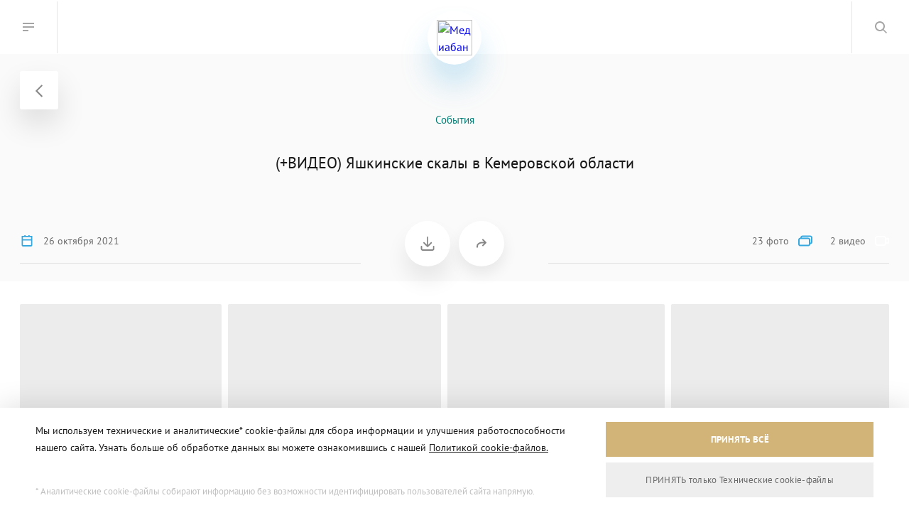

--- FILE ---
content_type: text/html; charset=UTF-8
request_url: https://kuzbass300.tass.photo/album/yashkinskie-skaly-v-kemerovskoj-oblasti
body_size: 35133
content:
<script>
        function goBack() {
            if (window.history.length > 1 && document.referrer.indexOf(window.location.hostname) !== -1) {
                window.history.back();
            } else {
                window.location.href = "/";
            }
        }
</script>

<!DOCTYPE html>
<html>
<head>
        <title>(+ВИДЕО) Яшкинские скалы в Кемеровской области</title>
    <meta charset="utf-8">
    <meta name="viewport" content="width=device-width,initial-scale=1,maximum-scale=1">
    <meta http-equiv="content-language" content="ru">
    <meta name="csrf-token" content="XcxwtxOPqeZ4xI9sLin7vAkAx9oNEHFlY3Bv8Ncy">
    <meta name="description" content="Россия. Кемеровская область. Вид с Яшкинских скал на берегу реки Томи у деревни Пещерка. Максим Киселев/ТАСС">

        <meta property="og:title" content="(+ВИДЕО) Яшкинские скалы в Кемеровской области">
    <meta property="og:image" content="https://cdn-media-tassphoto.tass.ru/photohosting_v3/albummedia/266730/1/conversions/kuzbass300.tass.photo_122418_ok_ru.jpg?t=1695782676">
    <meta property="og:type" content="website">
    <meta property="og:url" content="https://kuzbass300.tass.photo/album/yashkinskie-skaly-v-kemerovskoj-oblasti">
    <meta name="twitter:card" content="summary">
    <meta name="twitter:title" content="(+ВИДЕО) Яшкинские скалы в Кемеровской области">
    <meta name="twitter:image" content="https://cdn-media-tassphoto.tass.ru/photohosting_v3/albummedia/266730/1/conversions/kuzbass300.tass.photo_122418_twitter_ru.jpg?t=1695782676">
    <meta name="vk:image" href="https://cdn-media-tassphoto.tass.ru/photohosting_v3/albummedia/266730/1/conversions/kuzbass300.tass.photo_122418_vk_ru.jpg?t=1695782676">
    <link rel="image_src" href="https://cdn-media-tassphoto.tass.ru/photohosting_v3/albummedia/266730/1/conversions/kuzbass300.tass.photo_122418_facebook_ru.jpg?t=1695782676">
        
    
    
            <link href="https://cdn-media-tassphoto.tass.ru/photohosting_v3/hosting/205710/0/favicon_mwkxy.ico?t=1695651861" rel="icon">
    
    
    <link href="/web/themes/corp/css/main.css?id=d5dce6c78221f28e956c" rel="stylesheet">
    <script src="https://cdn.polyfill.io/v2/polyfill.js?features=default,String.prototype.repeat,Array.prototype.find,Array.prototype.findIndex,Math.trunc,Math.sign"></script>

    <style type="text/css">
        [v-cloak] {
            display: none;
        }

        :root {
            --accent: #027c73;
            --accentRGB: 2, 124, 115;
            --accentDop: #36a8e0;
            --accentDopRGB: 54, 168, 224;
            --feature: #CCCCCC;
            --featureRGB: 204, 204, 204;
            --accentDopRGBA-0:     rgba(var(--accentDopRGB), .1);
            --accentDopRGBA-1:     rgba(var(--accentDopRGB), .4);
            --accentDopRGBA-2:     rgba(var(--accentDopRGB), .8);
            --accentDopRGBA-3:     rgba(var(--accentDopRGB), .16);
            --accentDopRGBA-4:     rgba(var(--accentDopRGB), .32);
            --accentDopRGBA-5:     rgba(var(--accentDopRGB), .26);
            --accentDopRGBA-6:     rgba(var(--accentDopRGB), .52);
            --accentDopRGBA-7:     rgba(var(--accentDopRGB), .45);
            --accentDopRGBA-8:     rgba(var(--accentDopRGB), .9);
            --accentDopRGBA-9:     rgba(var(--accentDopRGB), .2);
            --accentDopRGBA-10:    rgba(var(--accentDopRGB), .3);
            --accentDopRGBA-11:    rgba(var(--accentDopRGB), .12);
            --accentRGBA-1:        rgba(var(--accentRGB), .16);
            --accentRGBA-2:        rgba(var(--accentRGB), .32);
            --accentRGBA-3:        rgba(var(--accentRGB), .58);
            --accentRGBA-4:        rgba(var(--accentRGB), 1);
            --accentRGBA-5:        rgba(var(--accentRGB), .2);
            --accentRGBA-6:        rgba(var(--accentRGB), .4);
            --customFont: No-Custom-Font;
        }

        .home.home-title-center .slider-text {
            display: block;
            visibility: hidden;
        }
    </style>
</head>
<body class="">

<div class="hidden-svg" id="hidden-svg" data-path="/web/themes/corp/images/sprite.svg?id=436b856f352f893a4bc1"></div>
<div class="preloader">
    <div class="preloader__logotype-wrapper">
        <img class="preloader__logotype" src="https://cdn-media-tassphoto.tass.ru/photohosting_v3/hostingtranslation/204098/0/conversions/1x.jpg?t=1695651822" srcset="https://cdn-media-tassphoto.tass.ru/photohosting_v3/hostingtranslation/204098/0/conversions/2x.jpg?t=1695651822 2x, https://cdn-media-tassphoto.tass.ru/photohosting_v3/hostingtranslation/204098/0/resurs-6-at-2x_7cmum.png?t=1695651822 3x" alt="Медиабанк Кузбасса"/>
    </div>
</div>
<div class="app not-scroll" id="app" v-cloak>
    <burger-menu
        inline-template
                :lk-open="false"
>
    <div :class="{'burger': true, 'burger_active': isActive }">
        <div class="burger__head">
            <div :class="{'burger__header-wrapper': true, 'burger__header-wrapper_hidden': isActiveAuth}">
                                                    <a class="burger__login-link" href="./" data-burger-modal="login" @click="authToggle(true)">Войти</a>
                            </div>
            <div class="burger__header-modal-wrapper">
                <a class="burger__back" href="./" @click="authToggle(false)">
                    <svg class="svg svg-back burger__back-svg">
                        <use xlink:href="#back"></use>
                    </svg>
                </a>
                            </div>
            <div class="burger__close" @click="closeModals">
                <svg class="svg svg-close burger__close-svg">
                    <use xlink:href="#close"></use>
                </svg>
            </div>
        </div>
        <div class="burger__body">
                        <div class="burger__modal burger__modal-language">
    <div class="burger__title-wrapper">
        <div class="burger__title">Язык — Language</div>
    </div>
    <ul class="burger__list burger__list_active">
                    <li class="burger__item burger__item_active">
                <a class="burger__link" href="/album/yashkinskie-skaly-v-kemerovskoj-oblasti">
                    Русский &mdash; Russian

                                            <svg class="svg svg-checked burger__checked-svg">
                            <use xlink:href="#checked"></use>
                        </svg>
                                    </a>
            </li>
            </ul>
</div>                            <authorize-burger :is-active-auth="isActiveAuth"></authorize-burger>
                    </div>
    </div>
</burger-menu>    <component :is="item.component" v-bind="item.props" v-for="(item, key) in $store.state.modals.items" :key="key"></component>


    

    
    <cookie-modal link="https://kuzbass300.tass.photo/cookies"></cookie-modal>

    <div class="page" @click="clickPage">
        <header class="header header_albums">
    <burger-open style=""></burger-open>

            <div class="header__main">
            <div class="header__partner-1">
                            </div>

            <div class="header__spacer"></div>

            <div class="header__partner-2">
                            </div>
        </div>
    
    <div ref="search_button" class="header__search" @click="$modals.open('search')">
        <svg class="svg svg-search header__search-svg">
            <use xlink:href="#search"></use>
        </svg>
    </div>
    <a class="header__logotype" href="https://kuzbass300.tass.photo">
        <img class="header__logotype-image" src="https://cdn-media-tassphoto.tass.ru/photohosting_v3/hostingtranslation/204098/0/conversions/1x.jpg?t=1695651822" srcset="https://cdn-media-tassphoto.tass.ru/photohosting_v3/hostingtranslation/204098/0/conversions/2x.jpg?t=1695651822 2x, https://cdn-media-tassphoto.tass.ru/photohosting_v3/hostingtranslation/204098/0/resurs-6-at-2x_7cmum.png?t=1695651822 3x" alt="Медиабанк Кузбасса"/>
    </a>
</header>            <album-page
            inline-template
            :files-count="0"
    >
        <div class="albums">
            <div class="albums__header" style="z-index: 5;">
               <div class="notfound__back" onclick="goBack()">
                 <svg class="svg svg-back-2 notfound__back-desktop-svg">
                      <use xlink:href="#back-2"></use>
                 </svg>
                 <svg class="svg svg-back-2-mobile notfound__back-mobile-svg">
                     <use xlink:href="#back-2-mobile"></use>
                 </svg>
               </div>

                                    <div class="albums__header-info">
                                                    <a
                                    class="albums__header-tag"
                                    href="https://kuzbass300.tass.photo?categories=sobytiya#filters"
                                    title="События"
                            >События</a>
                                                <div class="albums__header-title">(+ВИДЕО) Яшкинские скалы в Кемеровской области</div>
                        <h1 style="display:none;">(+ВИДЕО) Яшкинские скалы в Кемеровской области</h1>
                                            </div>
                
                <div class="albums__header-date  albums__not-file ">
                    <div class="data_date">
                        <svg class="svg svg-calendar ">
                            <use xlink:href="#calendar"></use>
                        </svg>26 октября 2021
                    </div>
                    <div class="data_right">
                        <div class="data_file">0 файлов
                            <svg class="svg svg-folder ">
                                <use xlink:href="#folder"></use>
                            </svg>
                        </div>

                                                    <div class="data_photo">23 фото
                                <svg class="svg svg-cards ">
                                    <use xlink:href="#cards"></use>
                                </svg>
                            </div>
                        
                                                    <div class="data_photo">2 видео
                                <svg class="svg svg-video ">
                                    <use xlink:href="#video"></use>
                                </svg>
                            </div>
                                            </div>
                </div>

                <div class="albums__header-data">
                    <div class="albums__header-data_blur"></div>
                    <div class="albums__header-data_btn">
                        <div class="controls js-control controlsWhite" id="js-control-albums">

                            

                            <download-button :active="listsStatuses.download" @click="checkAccessStatus"></download-button>

                            <share-button :active="listsStatuses.share" @click="showControls('share')"></share-button>

                            <download-list
                                    :is-album="true"
                                    v-on:clickdownload="changeListStatuses"
                                    :links='{"low":"https:\/\/kuzbass300.tass.photo\/album\/6150\/zip_low\/download","medium":"https:\/\/kuzbass300.tass.photo\/album\/6150\/zip_medium\/download","optimal":"https:\/\/kuzbass300.tass.photo\/album\/6150\/zip_optimal\/download","high":"https:\/\/kuzbass300.tass.photo\/album\/6150\/zip_high\/download","original":"https:\/\/kuzbass300.tass.photo\/album\/6150\/zip_original\/download"}'
                                    :d-none="!listsStatuses.download"
                                    :access-high-quality='false'
                            ></download-list>

                            <share-list
                                    @clickshare="changeListStatuses"
                                    title="(+ВИДЕО) Яшкинские скалы в Кемеровской области"
                                    url="https://kuzbass300.tass.photo/album/yashkinskie-skaly-v-kemerovskoj-oblasti"
                                    :d-none="!listsStatuses.share">
                            </share-list>
                        </div>
                    </div>
                </div>
            </div>

            
            <div class="albums__stream">
                <div class="container">
                    <album-photo-stream :album="6150"></album-photo-stream>
                </div>
            </div>
        </div>
    </album-page>
                    <footer class="footer">
    <div class="container footer__container">
        <div class="footer__copyright">
            <div>Медиабанк посвящен 300-летию Кузбасса. Все материалы доступны для использования администрации региона и другим государственным органам, средствам массовой информации в целях освещения юбилея региона, а также всем пользователям сети Интернет в личных некоммерческих целях. Указание автора и источника в следующем порядке: «Имя автора/ТАСС» обязательно. Иное использование материалов не допускается.</div>
            <a class="footer__policy-link" href="https://kuzbass300.tass.photo/policy">Правила обработки персональных данных</a>
            <a class="footer__terms-link" href="https://kuzbass300.tass.photo/terms">Условия использования материалов сайта</a>
        </div>
        <div class="footer__support">
            <div>Поддержка проекта</div>
            <a class="footer__support-link" href="mailto:kuzbass300@tass.ru">kuzbass300@tass.ru</a>
        </div>
        <div class="footer__separator"></div>
            </div>
</footer>            </div>
</div>
<script type="text/javascript">
    var Ziggy = {
        namedRoutes: {"unisharp.lfm.show":{"uri":"laravel_filemanager","methods":["GET","HEAD"],"domain":null},"unisharp.lfm.getErrors":{"uri":"laravel_filemanager\/errors","methods":["GET","HEAD"],"domain":null},"unisharp.lfm.upload":{"uri":"laravel_filemanager\/upload","methods":["GET","HEAD","POST","PUT","PATCH","DELETE","OPTIONS"],"domain":null},"unisharp.lfm.getItems":{"uri":"laravel_filemanager\/jsonitems","methods":["GET","HEAD"],"domain":null},"unisharp.lfm.getAddfolder":{"uri":"laravel_filemanager\/newfolder","methods":["GET","HEAD"],"domain":null},"unisharp.lfm.getDeletefolder":{"uri":"laravel_filemanager\/deletefolder","methods":["GET","HEAD"],"domain":null},"unisharp.lfm.getFolders":{"uri":"laravel_filemanager\/folders","methods":["GET","HEAD"],"domain":null},"unisharp.lfm.getCrop":{"uri":"laravel_filemanager\/crop","methods":["GET","HEAD"],"domain":null},"unisharp.lfm.getCropimage":{"uri":"laravel_filemanager\/cropnewimage","methods":["GET","HEAD"],"domain":null},"unisharp.lfm.getRename":{"uri":"laravel_filemanager\/rename","methods":["GET","HEAD"],"domain":null},"unisharp.lfm.getResize":{"uri":"laravel_filemanager\/resize","methods":["GET","HEAD"],"domain":null},"unisharp.lfm.performResize":{"uri":"laravel_filemanager\/doresize","methods":["GET","HEAD"],"domain":null},"unisharp.lfm.getDownload":{"uri":"laravel_filemanager\/download","methods":["GET","HEAD"],"domain":null},"unisharp.lfm.getDelete":{"uri":"laravel_filemanager\/delete","methods":["GET","HEAD"],"domain":null},"unisharp.lfm.":{"uri":"laravel_filemanager\/files\/{base_path}\/{file_name}","methods":["GET","HEAD"],"domain":null},"admin.":{"uri":"artisan","methods":["GET","HEAD","POST","PUT","PATCH","DELETE","OPTIONS"],"domain":"admin.tass.photo"},"admin.login":{"uri":"login","methods":["GET","HEAD"],"domain":"admin.tass.photo"},"admin.logout":{"uri":"logout","methods":["GET","HEAD"],"domain":"admin.tass.photo"},"admin.password.request":{"uri":"password\/reset","methods":["GET","HEAD"],"domain":"admin.tass.photo"},"admin.password.email":{"uri":"password\/email","methods":["POST"],"domain":"admin.tass.photo"},"admin.password.reset":{"uri":"password\/reset\/{token}","methods":["GET","HEAD"],"domain":"admin.tass.photo"},"admin.img_base_64":{"uri":"img_base_64","methods":["GET","HEAD"],"domain":"admin.tass.photo"},"admin.search":{"uri":"search","methods":["GET","HEAD"],"domain":"admin.tass.photo"},"admin.delete_job":{"uri":"jobs\/{id}\/delete","methods":["GET","HEAD"],"domain":"admin.tass.photo"},"admin.media_fallback":{"uri":"get_media\/{id}\/{conversion}","methods":["GET","HEAD"],"domain":"admin.tass.photo"},"admin.list_allowed_operations":{"uri":"list_allowed_operations","methods":["POST"],"domain":"admin.tass.photo"},"admin.locks.lock":{"uri":"locks\/lock","methods":["POST"],"domain":"admin.tass.photo"},"admin.locks.unlock":{"uri":"locks\/unlock","methods":["POST"],"domain":"admin.tass.photo"},"admin.upload.image":{"uri":"upload\/image","methods":["POST"],"domain":"admin.tass.photo"},"admin.upload.icon":{"uri":"upload\/icon","methods":["POST"],"domain":"admin.tass.photo"},"admin.upload.watermark":{"uri":"upload\/watermark","methods":["POST"],"domain":"admin.tass.photo"},"admin.upload.video":{"uri":"upload\/video","methods":["POST"],"domain":"admin.tass.photo"},"admin.upload.hosting_file":{"uri":"upload\/hosting_file","methods":["POST"],"domain":"admin.tass.photo"},"admin.upload.album_medias":{"uri":"upload\/album_medias","methods":["POST"],"domain":"admin.tass.photo"},"admin.users.index":{"uri":"users","methods":["GET","HEAD"],"domain":"admin.tass.photo"},"admin.users.suggest":{"uri":"users\/suggest","methods":["GET","HEAD"],"domain":"admin.tass.photo"},"admin.users.library":{"uri":"users\/library","methods":["GET","HEAD"],"domain":"admin.tass.photo"},"admin.users.create":{"uri":"users","methods":["POST"],"domain":"admin.tass.photo"},"admin.users.delete":{"uri":"users\/delete","methods":["POST"],"domain":"admin.tass.photo"},"admin.users.change_activity":{"uri":"users\/change_activity","methods":["POST"],"domain":"admin.tass.photo"},"admin.users.restore":{"uri":"users\/restore","methods":["POST"],"domain":"admin.tass.photo"},"admin.users.get":{"uri":"users\/{user}","methods":["GET","HEAD"],"domain":"admin.tass.photo"},"admin.users.save":{"uri":"users\/{user}","methods":["POST"],"domain":"admin.tass.photo"},"admin.library.index":{"uri":"library","methods":["GET","HEAD"],"domain":"admin.tass.photo"},"admin.library.tags.index":{"uri":"library\/tags","methods":["GET","HEAD"],"domain":"admin.tass.photo"},"admin.library.tags.delete":{"uri":"library\/tags\/delete","methods":["POST"],"domain":"admin.tass.photo"},"admin.library.tags.restore":{"uri":"library\/tags\/restore","methods":["POST"],"domain":"admin.tass.photo"},"admin.library.tags.create":{"uri":"library\/tags","methods":["POST"],"domain":"admin.tass.photo"},"admin.library.tags.common_data":{"uri":"library\/tags\/data","methods":["GET","HEAD"],"domain":"admin.tass.photo"},"admin.library.tags.suggest":{"uri":"library\/tags\/suggest","methods":["GET","HEAD"],"domain":"admin.tass.photo"},"admin.library.tags.get":{"uri":"library\/tags\/{tag}","methods":["GET","HEAD"],"domain":"admin.tass.photo"},"admin.library.tags.save":{"uri":"library\/tags\/{tag}","methods":["POST"],"domain":"admin.tass.photo"},"admin.library.tags.enable_hosting":{"uri":"library\/tags\/enable_hosting\/{hosting}","methods":["POST"],"domain":"admin.tass.photo"},"admin.library.locations.index":{"uri":"library\/locations","methods":["GET","HEAD"],"domain":"admin.tass.photo"},"admin.library.locations.delete":{"uri":"library\/locations\/delete","methods":["POST"],"domain":"admin.tass.photo"},"admin.library.locations.restore":{"uri":"library\/locations\/restore","methods":["POST"],"domain":"admin.tass.photo"},"admin.library.locations.create":{"uri":"library\/locations","methods":["POST"],"domain":"admin.tass.photo"},"admin.library.locations.common_data":{"uri":"library\/locations\/data","methods":["GET","HEAD"],"domain":"admin.tass.photo"},"admin.library.locations.suggest":{"uri":"library\/locations\/suggest","methods":["GET","HEAD"],"domain":"admin.tass.photo"},"admin.library.locations.get":{"uri":"library\/locations\/{location}","methods":["GET","HEAD"],"domain":"admin.tass.photo"},"admin.library.locations.save":{"uri":"library\/locations\/{location}","methods":["POST"],"domain":"admin.tass.photo"},"admin.library.locations.enable_hosting":{"uri":"library\/locations\/enable_hosting\/{hosting}","methods":["POST"],"domain":"admin.tass.photo"},"admin.library.speakers.index":{"uri":"library\/speakers","methods":["GET","HEAD"],"domain":"admin.tass.photo"},"admin.library.speakers.delete":{"uri":"library\/speakers\/delete","methods":["POST"],"domain":"admin.tass.photo"},"admin.library.speakers.restore":{"uri":"library\/speakers\/restore","methods":["POST"],"domain":"admin.tass.photo"},"admin.library.speakers.create":{"uri":"library\/speakers","methods":["POST"],"domain":"admin.tass.photo"},"admin.library.speakers.common_data":{"uri":"library\/speakers\/data","methods":["GET","HEAD"],"domain":"admin.tass.photo"},"admin.library.speakers.suggest":{"uri":"library\/speakers\/suggest","methods":["GET","HEAD"],"domain":"admin.tass.photo"},"admin.library.speakers.get":{"uri":"library\/speakers\/{speaker}","methods":["GET","HEAD"],"domain":"admin.tass.photo"},"admin.library.speakers.save":{"uri":"library\/speakers\/{speaker}","methods":["POST"],"domain":"admin.tass.photo"},"admin.library.speakers.enable_hosting":{"uri":"library\/speakers\/enable_hosting\/{hosting}","methods":["POST"],"domain":"admin.tass.photo"},"admin.library.photographers.index":{"uri":"library\/photographers","methods":["GET","HEAD"],"domain":"admin.tass.photo"},"admin.library.photographers.delete":{"uri":"library\/photographers\/delete","methods":["POST"],"domain":"admin.tass.photo"},"admin.library.photographers.restore":{"uri":"library\/photographers\/restore","methods":["POST"],"domain":"admin.tass.photo"},"admin.library.photographers.create":{"uri":"library\/photographers","methods":["POST"],"domain":"admin.tass.photo"},"admin.library.photographers.common_data":{"uri":"library\/photographers\/data","methods":["GET","HEAD"],"domain":"admin.tass.photo"},"admin.library.photographers.suggest":{"uri":"library\/photographers\/suggest","methods":["GET","HEAD"],"domain":"admin.tass.photo"},"admin.library.photographers.get":{"uri":"library\/photographers\/{photographer}","methods":["GET","HEAD"],"domain":"admin.tass.photo"},"admin.library.photographers.save":{"uri":"library\/photographers\/{photographer}","methods":["POST"],"domain":"admin.tass.photo"},"admin.library.photographers.enable_hosting":{"uri":"library\/photographers\/enable_hosting\/{hosting}","methods":["POST"],"domain":"admin.tass.photo"},"admin.library.partners.index":{"uri":"library\/partners","methods":["GET","HEAD"],"domain":"admin.tass.photo"},"admin.library.partners.delete":{"uri":"library\/partners\/delete","methods":["POST"],"domain":"admin.tass.photo"},"admin.library.partners.restore":{"uri":"library\/partners\/restore","methods":["POST"],"domain":"admin.tass.photo"},"admin.library.partners.create":{"uri":"library\/partners","methods":["POST"],"domain":"admin.tass.photo"},"admin.library.partners.common_data":{"uri":"library\/partners\/data","methods":["GET","HEAD"],"domain":"admin.tass.photo"},"admin.library.partners.suggest":{"uri":"library\/partners\/suggest","methods":["GET","HEAD"],"domain":"admin.tass.photo"},"admin.library.partners.get":{"uri":"library\/partners\/{partner}","methods":["GET","HEAD"],"domain":"admin.tass.photo"},"admin.library.partners.save":{"uri":"library\/partners\/{partner}","methods":["POST"],"domain":"admin.tass.photo"},"admin.library.partners.enable_hosting":{"uri":"library\/partners\/enable_hosting\/{hosting}","methods":["POST"],"domain":"admin.tass.photo"},"admin.hostings.index":{"uri":"\/","methods":["GET","HEAD"],"domain":"admin.tass.photo"},"admin.hostings.save_preview":{"uri":"preview\/{id}","methods":["POST"],"domain":"admin.tass.photo"},"admin.hostings.common_data":{"uri":"hostings\/data","methods":["GET","HEAD"],"domain":"admin.tass.photo"},"admin.hostings.suggest":{"uri":"hostings\/suggest","methods":["GET","HEAD"],"domain":"admin.tass.photo"},"admin.hostings.library":{"uri":"hostings\/library","methods":["GET","HEAD"],"domain":"admin.tass.photo"},"admin.hostings.libraryPartners":{"uri":"hostings\/library\/partners","methods":["GET","HEAD"],"domain":"admin.tass.photo"},"admin.hostings.delete":{"uri":"hostings\/delete","methods":["POST"],"domain":"admin.tass.photo"},"admin.hostings.restore":{"uri":"hostings\/restore","methods":["POST"],"domain":"admin.tass.photo"},"admin.hostings.publish":{"uri":"hostings\/publish\/{yes}","methods":["POST"],"domain":"admin.tass.photo"},"admin.hostings.make_draft":{"uri":"hostings\/make_draft","methods":["POST"],"domain":"admin.tass.photo"},"admin.hostings.create":{"uri":"hostings","methods":["POST"],"domain":"admin.tass.photo"},"admin.hostings.get":{"uri":"hostings\/{hosting}","methods":["GET","HEAD"],"domain":"admin.tass.photo"},"admin.hostings.download":{"uri":"hostings\/{hosting}\/download\/{type}","methods":["GET","HEAD"],"domain":"admin.tass.photo"},"admin.hostings.save":{"uri":"hostings\/{hosting}","methods":["POST"],"domain":"admin.tass.photo"},"admin.user_hostings":{"uri":"user_hostings","methods":["GET","HEAD"],"domain":"admin.tass.photo"},"admin.feature.crop_options":{"uri":"feature\/{item}\/crop_options","methods":["GET","HEAD"],"domain":"admin.tass.photo"},"admin.feature.sort":{"uri":"feature\/sort","methods":["POST"],"domain":"admin.tass.photo"},"admin.feature.delete":{"uri":"feature\/delete\/{featureItem}","methods":["POST"],"domain":"admin.tass.photo"},"admin.feature.custom_photo":{"uri":"feature\/{item}\/custom_photo","methods":["POST"],"domain":"admin.tass.photo"},"admin.hosting.albums":{"uri":"hosting\/{hosting}","methods":["GET","HEAD"],"domain":"admin.tass.photo"},"admin.hosting.albums_suggest":{"uri":"hosting\/{hosting}\/suggest","methods":["GET","HEAD"],"domain":"admin.tass.photo"},"admin.hosting.view_album":{"uri":"hosting\/{hosting}\/albums\/{album_id}","methods":["GET","HEAD"],"domain":"admin.tass.photo"},"admin.hosting.view_album_suggest":{"uri":"hosting\/{hosting}\/albums\/{album_id}\/suggest","methods":["GET","HEAD"],"domain":"admin.tass.photo"},"admin.hosting.feature":{"uri":"hosting\/{hosting}\/feature","methods":["GET","HEAD"],"domain":"admin.tass.photo"},"admin.hosting.main_events.index":{"uri":"hosting\/{hosting}\/main_events","methods":["GET","HEAD"],"domain":"admin.tass.photo"},"admin.hosting.main_events.items":{"uri":"hosting\/{hosting}\/main_events\/items","methods":["GET","HEAD"],"domain":"admin.tass.photo"},"admin.hosting.main_events.sort":{"uri":"hosting\/{hosting}\/main_events\/sort","methods":["POST"],"domain":"admin.tass.photo"},"admin.hosting.files":{"uri":"hosting\/{hosting}\/files","methods":["GET","HEAD"],"domain":"admin.tass.photo"},"admin.hosting.files_suggest":{"uri":"hosting\/{hosting}\/files\/suggest","methods":["GET","HEAD"],"domain":"admin.tass.photo"},"admin.hosting.medias":{"uri":"hosting\/{hosting}\/{type}","methods":["GET","HEAD"],"domain":"admin.tass.photo"},"admin.hosting.medias_suggest":{"uri":"hosting\/{hosting}\/{type}\/suggest","methods":["GET","HEAD"],"domain":"admin.tass.photo"},"admin.albums.restore":{"uri":"albums\/restore","methods":["POST"],"domain":"admin.tass.photo"},"admin.albums.set_published":{"uri":"albums\/set_published","methods":["POST"],"domain":"admin.tass.photo"},"admin.albums.make_private":{"uri":"albums\/make_private","methods":["POST"],"domain":"admin.tass.photo"},"admin.albums.set_main_events_state":{"uri":"albums\/set_main_events_state","methods":["POST"],"domain":"admin.tass.photo"},"admin.albums.create":{"uri":"albums","methods":["POST"],"domain":"admin.tass.photo"},"admin.albums.validate":{"uri":"albums\/{album}\/validate","methods":["POST"],"domain":"admin.tass.photo"},"admin.albums.common_data":{"uri":"albums\/data","methods":["GET","HEAD"],"domain":"admin.tass.photo"},"admin.albums.edit_data":{"uri":"albums\/{hosting}\/edit_data","methods":["GET","HEAD"],"domain":"admin.tass.photo"},"admin.albums.delete":{"uri":"albums\/delete","methods":["POST"],"domain":"admin.tass.photo"},"admin.albums.items":{"uri":"albums\/items","methods":["GET","HEAD"],"domain":"admin.tass.photo"},"admin.albums.get":{"uri":"albums\/{album}","methods":["GET","HEAD"],"domain":"admin.tass.photo"},"admin.albums.save":{"uri":"albums\/{album}","methods":["POST"],"domain":"admin.tass.photo"},"admin.medias.delete":{"uri":"medias\/delete","methods":["POST"],"domain":"admin.tass.photo"},"admin.medias.restore":{"uri":"medias\/restore","methods":["POST"],"domain":"admin.tass.photo"},"admin.medias.set_published":{"uri":"medias\/set_published","methods":["POST"],"domain":"admin.tass.photo"},"admin.medias.add_to_feature":{"uri":"medias\/add_to_feature","methods":["POST"],"domain":"admin.tass.photo"},"admin.medias.remove_from_feature":{"uri":"medias\/remove_from_feature","methods":["POST"],"domain":"admin.tass.photo"},"admin.medias.move_to_album":{"uri":"medias\/move_to\/{album}","methods":["POST"],"domain":"admin.tass.photo"},"admin.medias.create":{"uri":"medias","methods":["POST"],"domain":"admin.tass.photo"},"admin.medias.validate":{"uri":"medias\/{photo}\/validate","methods":["POST"],"domain":"admin.tass.photo"},"admin.medias.save_multi":{"uri":"medias\/save_multi","methods":["POST"],"domain":"admin.tass.photo"},"admin.medias.get_multi":{"uri":"medias\/get_multi","methods":["GET","HEAD"],"domain":"admin.tass.photo"},"admin.medias.common_data":{"uri":"medias\/{hosting}\/data","methods":["GET","HEAD"],"domain":"admin.tass.photo"},"admin.medias.edit_data":{"uri":"medias\/{hosting}\/edit_data","methods":["GET","HEAD"],"domain":"admin.tass.photo"},"admin.medias.get":{"uri":"medias\/{photo}","methods":["GET","HEAD"],"domain":"admin.tass.photo"},"admin.medias.save":{"uri":"medias\/{photo}","methods":["POST"],"domain":"admin.tass.photo"},"admin.files.restore":{"uri":"files\/restore","methods":["POST"],"domain":"admin.tass.photo"},"admin.files.set_published":{"uri":"files\/set_published","methods":["POST"],"domain":"admin.tass.photo"},"admin.files.change_privacy":{"uri":"files\/change_privacy\/{private}","methods":["POST"],"domain":"admin.tass.photo"},"admin.files.create":{"uri":"files","methods":["POST"],"domain":"admin.tass.photo"},"admin.files.validate":{"uri":"files\/{file}\/validate","methods":["POST"],"domain":"admin.tass.photo"},"admin.files.common_data":{"uri":"files\/data","methods":["GET","HEAD"],"domain":"admin.tass.photo"},"admin.files.edit_data":{"uri":"files\/edit_data","methods":["GET","HEAD"],"domain":"admin.tass.photo"},"admin.files.delete":{"uri":"files\/delete","methods":["POST"],"domain":"admin.tass.photo"},"admin.files.get":{"uri":"files\/{file}","methods":["GET","HEAD"],"domain":"admin.tass.photo"},"admin.files.save":{"uri":"files\/{file}","methods":["POST"],"domain":"admin.tass.photo"},"admin.logs.index":{"uri":"logs","methods":["GET","HEAD"],"domain":"admin.tass.photo"},"admin.logs.hostings":{"uri":"logs\/hostings","methods":["GET","HEAD"],"domain":"admin.tass.photo"},"admin.logs.import":{"uri":"logs\/import","methods":["GET","HEAD"],"domain":"admin.tass.photo"},"admin.logs.importCvs":{"uri":"logs\/import-cvs","methods":["GET","HEAD"],"domain":"admin.tass.photo"},"admin.logs.deleteImportLogs":{"uri":"logs\/delete-import-logs","methods":["GET","HEAD"],"domain":"admin.tass.photo"},"admin.logs.download":{"uri":"logs\/{hosting}\/download.{format}","methods":["GET","HEAD"],"domain":"admin.tass.photo"},"admin.logs.list":{"uri":"logs\/{hosting}","methods":["GET","HEAD"],"domain":"admin.tass.photo"},"admin.logs.suggest":{"uri":"logs\/{hosting}\/suggest","methods":["GET","HEAD"],"domain":"admin.tass.photo"},"admin.statistics.index":{"uri":"statistics","methods":["GET","HEAD"],"domain":"admin.tass.photo"},"admin.statistics.hostings":{"uri":"statistics\/hostings","methods":["GET","HEAD"],"domain":"admin.tass.photo"},"admin.statistics.summary":{"uri":"statistics\/{hosting}\/{entityType}\/summary\/{period?}","methods":["GET","HEAD"],"domain":"admin.tass.photo"},"admin.statistics.common_data":{"uri":"statistics\/{hosting}\/{type?}\/data","methods":["GET","HEAD"],"domain":"admin.tass.photo"},"admin.statistics.list":{"uri":"statistics\/{hosting}\/{type?}","methods":["GET","HEAD"],"domain":"admin.tass.photo"},"admin.statistics.download":{"uri":"statistics\/{hosting}\/download\/{type?}\/{format}","methods":["GET","HEAD"],"domain":"admin.tass.photo"},"admin.statistics.translators_suggest":{"uri":"statistics\/{hosting}\/translator\/suggest","methods":["GET","HEAD"],"domain":"admin.tass.photo"},"admin.settings.import":{"uri":"settings\/import","methods":["POST"],"domain":"admin.tass.photo"},"web.index":{"uri":"\/","methods":["GET","HEAD"],"domain":"kuzbass300.tass.photo"},"web.show.policy":{"uri":"policy","methods":["GET","HEAD"],"domain":"kuzbass300.tass.photo"},"web.show.terms":{"uri":"terms","methods":["GET","HEAD"],"domain":"kuzbass300.tass.photo"},"web.show.cookies":{"uri":"cookies","methods":["GET","HEAD"],"domain":"kuzbass300.tass.photo"},"web.load.view":{"uri":"load\/{type}","methods":["GET","HEAD"],"domain":"kuzbass300.tass.photo"},"web.login":{"uri":"login","methods":["POST"],"domain":"kuzbass300.tass.photo"},"web.user":{"uri":"user","methods":["GET","HEAD"],"domain":"kuzbass300.tass.photo"},"web.password.reset":{"uri":"reset\/password","methods":["POST"],"domain":"kuzbass300.tass.photo"},"web.logout":{"uri":"logout","methods":["GET","HEAD"],"domain":"kuzbass300.tass.photo"},"web.media_fallback":{"uri":"get_media\/{id}\/{conversion}","methods":["GET","HEAD"],"domain":"kuzbass300.tass.photo"},"web.download_media":{"uri":"download\/{id}\/{conversion?}","methods":["GET","HEAD"],"domain":"kuzbass300.tass.photo"},"web.media.view":{"uri":"media\/{media}","methods":["GET","HEAD"],"domain":"kuzbass300.tass.photo"},"web.media.download":{"uri":"media\/{media}\/download","methods":["GET","HEAD"],"domain":"kuzbass300.tass.photo"},"web.media.collection.download":{"uri":"media\/{media}\/{collection}\/download","methods":["GET","HEAD"],"domain":"kuzbass300.tass.photo"},"web.media.load_media":{"uri":"media\/{media}\/load","methods":["POST"],"domain":"kuzbass300.tass.photo"},"web.medias.without_album":{"uri":"medias\/without-album","methods":["GET","HEAD"],"domain":"kuzbass300.tass.photo"},"web.file.download":{"uri":"file\/{file}\/download","methods":["GET","HEAD"],"domain":"kuzbass300.tass.photo"},"web.file.all":{"uri":"files","methods":["GET","HEAD"],"domain":"kuzbass300.tass.photo"},"web.file.without_album":{"uri":"files\/without-album","methods":["GET","HEAD"],"domain":"kuzbass300.tass.photo"},"web.file.info":{"uri":"file\/{file}\/info","methods":["GET","HEAD"],"domain":"kuzbass300.tass.photo"},"web.cabinet.albums":{"uri":"cabinet\/albums","methods":["POST"],"domain":"kuzbass300.tass.photo"},"web.cabinet.medias":{"uri":"cabinet\/medias","methods":["POST"],"domain":"kuzbass300.tass.photo"},"web.cabinet.files":{"uri":"cabinet\/files","methods":["POST"],"domain":"kuzbass300.tass.photo"},"web.cabinet.section.change":{"uri":"cabinet\/{section}\/change","methods":["POST"],"domain":"kuzbass300.tass.photo"},"web.album.index":{"uri":"album\/{album}","methods":["GET","HEAD"],"domain":"kuzbass300.tass.photo"},"web.album.medias":{"uri":"album\/{album}\/medias","methods":["GET","HEAD"],"domain":"kuzbass300.tass.photo"},"web.album.collection.download":{"uri":"album\/{album}\/{collection}\/download","methods":["GET","HEAD"],"domain":"kuzbass300.tass.photo"},"web.album.download":{"uri":"album\/{album}\/download","methods":["GET","HEAD"],"domain":"kuzbass300.tass.photo"},"web.album.download_system":{"uri":"album\/{album}\/download_system","methods":["GET","HEAD"],"domain":"kuzbass300.tass.photo"},"web.album.pdf":{"uri":"album\/{album}\/pdf","methods":["GET","HEAD"],"domain":"kuzbass300.tass.photo"},"web.album.similar":{"uri":"album\/{album}\/similar","methods":["GET","HEAD"],"domain":"kuzbass300.tass.photo"},"web.albums":{"uri":"albums","methods":["GET","HEAD"],"domain":"kuzbass300.tass.photo"},"web.basket.items":{"uri":"basket\/items","methods":["GET","HEAD"],"domain":"kuzbass300.tass.photo"},"web.basket.download":{"uri":"basket\/download\/{quality}","methods":["GET","HEAD"],"domain":"kuzbass300.tass.photo"},"web.basket.shared":{"uri":"basket\/shared\/{id}","methods":["GET","HEAD"],"domain":"kuzbass300.tass.photo"},"web.basket.add":{"uri":"basket\/add","methods":["POST"],"domain":"kuzbass300.tass.photo"},"web.basket.remove":{"uri":"basket\/remove","methods":["POST"],"domain":"kuzbass300.tass.photo"},"web.basket.clear":{"uri":"basket\/clear","methods":["POST"],"domain":"kuzbass300.tass.photo"},"web.basket.share":{"uri":"basket\/share","methods":["POST"],"domain":"kuzbass300.tass.photo"},"web.basket.pdf":{"uri":"basket\/pdf","methods":["GET","HEAD"],"domain":"kuzbass300.tass.photo"},"web.categories.list":{"uri":"categories","methods":["GET","HEAD"],"domain":"kuzbass300.tass.photo"},"web.categories.category":{"uri":"categories\/{slug}","methods":["GET","HEAD"],"domain":"kuzbass300.tass.photo"},"web.news.list":{"uri":"news","methods":["GET","HEAD"],"domain":"kuzbass300.tass.photo"},"web.search":{"uri":"search","methods":["POST"],"domain":"kuzbass300.tass.photo"},"web.":{"uri":"sitemap","methods":["GET","HEAD"],"domain":"kuzbass300.tass.photo"},"web.page":{"uri":"{slug}","methods":["GET","HEAD"],"domain":"kuzbass300.tass.photo"}},
        baseUrl: 'https://kuzbass300.tass.photo/',
        baseProtocol: 'https',
        baseDomain: 'kuzbass300.tass.photo',
        basePort: false,
        defaultParameters: []
    };

    !function(e,t){"object"==typeof exports&&"object"==typeof module?module.exports=t():"function"==typeof define&&define.amd?define("route",[],t):"object"==typeof exports?exports.route=t():e.route=t()}(this,function(){return function(e){var t={};function r(n){if(t[n])return t[n].exports;var o=t[n]={i:n,l:!1,exports:{}};return e[n].call(o.exports,o,o.exports,r),o.l=!0,o.exports}return r.m=e,r.c=t,r.d=function(e,t,n){r.o(e,t)||Object.defineProperty(e,t,{enumerable:!0,get:n})},r.r=function(e){"undefined"!=typeof Symbol&&Symbol.toStringTag&&Object.defineProperty(e,Symbol.toStringTag,{value:"Module"}),Object.defineProperty(e,"__esModule",{value:!0})},r.t=function(e,t){if(1&t&&(e=r(e)),8&t)return e;if(4&t&&"object"==typeof e&&e&&e.__esModule)return e;var n=Object.create(null);if(r.r(n),Object.defineProperty(n,"default",{enumerable:!0,value:e}),2&t&&"string"!=typeof e)for(var o in e)r.d(n,o,function(t){return e[t]}.bind(null,o));return n},r.n=function(e){var t=e&&e.__esModule?function(){return e.default}:function(){return e};return r.d(t,"a",t),t},r.o=function(e,t){return Object.prototype.hasOwnProperty.call(e,t)},r.p="",r(r.s=0)}([function(e,t,r){"use strict";r.r(t);var n=function(){function e(e,t){for(var r=0;r<t.length;r++){var n=t[r];n.enumerable=n.enumerable||!1,n.configurable=!0,"value"in n&&(n.writable=!0),Object.defineProperty(e,n.key,n)}}return function(t,r,n){return r&&e(t.prototype,r),n&&e(t,n),t}}(),o=function(){function e(t,r,n){if(function(e,t){if(!(e instanceof t))throw new TypeError("Cannot call a class as a function")}(this,e),this.name=t,this.ziggy=n,this.route=this.ziggy.namedRoutes[this.name],void 0===this.name)throw new Error("Ziggy Error: You must provide a route name");if(void 0===this.route)throw new Error("Ziggy Error: route '"+this.name+"' is not found in the route list");this.absolute=void 0===r||r,this.domain=this.setDomain(),this.path=this.route.uri.replace(/^\//,"")}return n(e,[{key:"setDomain",value:function(){if(!this.absolute)return"/";if(!this.route.domain)return this.ziggy.baseUrl.replace(/\/?$/,"/");var e=(this.route.domain||this.ziggy.baseDomain).replace(/\/+$/,"");return this.ziggy.basePort&&e.replace(/\/+$/,"")===this.ziggy.baseDomain.replace(/\/+$/,"")&&(e=this.ziggy.baseDomain+":"+this.ziggy.basePort),this.ziggy.baseProtocol+"://"+e+"/"}},{key:"construct",value:function(){return this.domain+this.path}}]),e}();r.d(t,"default",function(){return c});var i=Object.assign||function(e){for(var t=1;t<arguments.length;t++){var r=arguments[t];for(var n in r)Object.prototype.hasOwnProperty.call(r,n)&&(e[n]=r[n])}return e},u="function"==typeof Symbol&&"symbol"==typeof Symbol.iterator?function(e){return typeof e}:function(e){return e&&"function"==typeof Symbol&&e.constructor===Symbol&&e!==Symbol.prototype?"symbol":typeof e},a=function(){function e(e,t){for(var r=0;r<t.length;r++){var n=t[r];n.enumerable=n.enumerable||!1,n.configurable=!0,"value"in n&&(n.writable=!0),Object.defineProperty(e,n.key,n)}}return function(t,r,n){return r&&e(t.prototype,r),n&&e(t,n),t}}(),s=function(e){function t(e,r,n){var i=arguments.length>3&&void 0!==arguments[3]?arguments[3]:null;!function(e,t){if(!(e instanceof t))throw new TypeError("Cannot call a class as a function")}(this,t);var u=function(e,t){if(!e)throw new ReferenceError("this hasn't been initialised - super() hasn't been called");return!t||"object"!=typeof t&&"function"!=typeof t?e:t}(this,(t.__proto__||Object.getPrototypeOf(t)).call(this));return u.name=e,u.absolute=n,u.ziggy=i||Ziggy,u.template=u.name?new o(e,n,u.ziggy).construct():"",u.urlParams=u.normalizeParams(r),u.queryParams=u.normalizeParams(r),u}return function(e,t){if("function"!=typeof t&&null!==t)throw new TypeError("Super expression must either be null or a function, not "+typeof t);e.prototype=Object.create(t&&t.prototype,{constructor:{value:e,enumerable:!1,writable:!0,configurable:!0}}),t&&(Object.setPrototypeOf?Object.setPrototypeOf(e,t):e.__proto__=t)}(t,String),a(t,[{key:"normalizeParams",value:function(e){return void 0===e?{}:((e="object"!==(void 0===e?"undefined":u(e))?[e]:e).hasOwnProperty("id")&&-1==this.template.indexOf("{id}")&&(e=[e.id]),this.numericParamIndices=Array.isArray(e),i({},e))}},{key:"with",value:function(e){return this.urlParams=this.normalizeParams(e),this}},{key:"withQuery",value:function(e){return i(this.queryParams,e),this}},{key:"hydrateUrl",value:function(){var e=this,t=this.urlParams,r=0,n=this.template.match(/{([^}]+)}/gi),o=!1;return n&&n.length!=Object.keys(t).length&&(o=!0),this.template.replace(/{([^}]+)}/gi,function(n,i){var u=n.replace(/\{|\}/gi,"").replace(/\?$/,""),a=e.numericParamIndices?r:u,s=e.ziggy.defaultParameters[u];if(s&&o&&(e.numericParamIndices?(t=Object.values(t)).splice(a,0,s):t[a]=s),r++,void 0!==t[a])return delete e.queryParams[a],t[a].id||encodeURIComponent(t[a]);if(-1===n.indexOf("?"))throw new Error("Ziggy Error: '"+u+"' key is required for route '"+e.name+"'");return""})}},{key:"matchUrl",value:function(){this.urlParams;var e=window.location.hostname+(window.location.port?":"+window.location.port:"")+window.location.pathname,t=this.template.replace(/(\{[^\}]*\})/gi,"[^/?]+").split("://")[1],r=e.replace(/\/?$/,"/");return new RegExp("^"+t+"/$").test(r)}},{key:"constructQuery",value:function(){if(0===Object.keys(this.queryParams).length)return"";var e="?";return Object.keys(this.queryParams).forEach(function(t,r){void 0!==this.queryParams[t]&&null!==this.queryParams[t]&&(e=0===r?e:e+"&",e+=t+"="+encodeURIComponent(this.queryParams[t]))}.bind(this)),e}},{key:"current",value:function(){var e=this,r=arguments.length>0&&void 0!==arguments[0]?arguments[0]:null,n=Object.keys(this.ziggy.namedRoutes).filter(function(r){return-1!==e.ziggy.namedRoutes[r].methods.indexOf("GET")&&new t(r,void 0,void 0,e.ziggy).matchUrl()})[0];return r?new RegExp(r.replace("*",".*").replace(".","."),"i").test(n):n}},{key:"parse",value:function(){this.return=this.hydrateUrl()+this.constructQuery()}},{key:"url",value:function(){return this.parse(),this.return}},{key:"toString",value:function(){return this.url()}},{key:"valueOf",value:function(){return this.url()}}]),t}();function c(e,t,r,n){return new s(e,t,r,n)}}]).default});
</script><script>
    var appSettings = {
        hostingEnabledAuth: "1",
        isArchive: "",
        accessStatus: "3",
        downloadEnabled: "",
        accessHighQuality: "",
        archiveText: "\u0421\u0430\u0439\u0442 \u0434\u043e\u0441\u0442\u0443\u043f\u0435\u043d \u0442\u043e\u043b\u044c\u043a\u043e \u0434\u043b\u044f \u043f\u0440\u043e\u0441\u043c\u043e\u0442\u0440\u0430.<br \/>\n\u041f\u0440\u0438\u043e\u0431\u0440\u0435\u0441\u0442\u0438 \u0444\u043e\u0442\u043e \u0438 \u0432\u0438\u0434\u0435\u043e \u043c\u043e\u0436\u043d\u043e \u043d\u0430 <a href=\"https:\/\/tassphoto.com\" target=\"_blank\">tassphoto.com<\/a><br \/>\n\u0438\u043b\u0438 \u043e\u0431\u0440\u0430\u0442\u0438\u0432\u0448\u0438\u0441\u044c \u043f\u043e \u0430\u0434\u0440\u0435\u0441\u0443 <a href=\"mailto: manager@tass.ru\">manager@tass.ru<\/a>",
        hostingID: "72",
        allCategory: "Все события",
        accountEmail: "",
        shareConversions: {
            vk: 'vk',
            twitter: 'twitter',
            facebook: 'facebook',
            odnoklassniki: 'ok'
        },
        logoSrc: {
            logoSrc: "https://cdn-media-tassphoto.tass.ru/photohosting_v3/hostingtranslation/204098/0/conversions/1x.jpg?t=1695651822",
            logoSrcX2: "https://cdn-media-tassphoto.tass.ru/photohosting_v3/hostingtranslation/204098/0/conversions/2x.jpg?t=1695651822",
            logoSrcX3: "https://cdn-media-tassphoto.tass.ru/photohosting_v3/hostingtranslation/204098/0/resurs-6-at-2x_7cmum.png?t=1695651822",
        },
        eventTypes: [{"id":"delovye-meropriyatiya","name":"\u0414\u0435\u043b\u043e\u0432\u044b\u0435 \u043c\u0435\u0440\u043e\u043f\u0440\u0438\u044f\u0442\u0438\u044f"},{"id":"prezentatsii","name":"\u041f\u0440\u0435\u0437\u0435\u043d\u0442\u0430\u0446\u0438\u0438"},{"id":"sobytiya","name":"\u0421\u043e\u0431\u044b\u0442\u0438\u044f"}],
        hosting: {
            filterType: "calendar",
            tags: [{"id":7324,"name":"\u043a\u0443\u0437\u0431\u0430\u0441\u0441","selected":false},{"id":3407,"name":"\u043a\u043e\u0440\u043e\u043d\u0430\u0432\u0438\u0440\u0443\u0441","selected":false},{"id":3411,"name":"\u043f\u0430\u043d\u0434\u0435\u043c\u0438\u044f","selected":false},{"id":7250,"name":"\u043a\u043e\u0432\u0438\u0434","selected":false},{"id":3409,"name":"\u044d\u043f\u0438\u0434\u0435\u043c\u0438\u044f","selected":false},{"id":3607,"name":"\u043f\u0440\u043e\u0438\u0437\u0432\u043e\u0434\u0441\u0442\u0432\u043e","selected":false},{"id":3413,"name":"covid-19","selected":false},{"id":3959,"name":"\u0441\u043f\u043e\u0440\u0442","selected":false},{"id":1357,"name":"\u043f\u0440\u0430\u0437\u0434\u043d\u0438\u043a","selected":false},{"id":2647,"name":"\u043e\u0442\u0434\u044b\u0445","selected":false},{"id":4693,"name":"\u0431\u043e\u043a\u0441","selected":false},{"id":8818,"name":"\u0432\u0438\u0434 \u0441\u0432\u0435\u0440\u0445\u0443","selected":false},{"id":3155,"name":"\u0447\u0435\u043c\u043f\u0438\u043e\u043d\u0430\u0442","selected":false},{"id":3125,"name":"\u0431\u043e\u043b\u044c\u043d\u0438\u0446\u0430","selected":false},{"id":1719,"name":"\u0437\u0430\u0432\u043e\u0434","selected":false},{"id":9368,"name":"\u043f\u0430\u0440\u0430\u0448\u044e\u0442","selected":false},{"id":8404,"name":"\u0441\u043f\u043e\u0440\u0442\u0438\u0432\u043d\u044b\u0439","selected":false},{"id":7378,"name":"\u0448\u0435\u0440\u0435\u0433\u0435\u0448","selected":false},{"id":5079,"name":"\u043a\u043e\u043d\u0446\u0435\u0440\u0442","selected":false},{"id":9392,"name":"\u043f\u0440\u0430\u0437\u0434\u043d\u043e\u0432\u0430\u043d\u0438\u0435","selected":false},{"id":6711,"name":"\u043a\u043e\u043c\u043f\u043b\u0435\u043a\u0441","selected":false},{"id":11788,"name":"\u044d\u043d\u0435\u0440\u0433\u0435\u0442\u0438\u043a\u0430","selected":false},{"id":3419,"name":"\u0448\u043a\u043e\u043b\u0430","selected":false},{"id":7386,"name":"\u0437\u0438\u043c\u043d\u0438\u0439","selected":false},{"id":3615,"name":"\u0432\u0438\u0434\u044b \u0433\u043e\u0440\u043e\u0434\u0430","selected":false},{"id":9388,"name":"300-\u043b\u0435\u0442\u0438\u0435 \u043a\u0443\u0437\u0431\u0430\u0441\u0441\u0430","selected":false},{"id":9370,"name":"\u043f\u0430\u0440\u0430\u0448\u044e\u0442\u043d\u044b\u0439 \u0441\u043f\u043e\u0440\u0442","selected":false},{"id":9096,"name":"\u043a\u0440\u0430\u0441\u043d\u0430\u044f \u0437\u043e\u043d\u0430","selected":false},{"id":3129,"name":"\u043c\u0435\u0434\u0438\u0446\u0438\u043d\u0430","selected":false},{"id":7604,"name":"\u043c\u0435\u0442\u0430\u043b\u043b\u0443\u0440\u0433\u0438\u044f","selected":false},{"id":8402,"name":"\u0441\u043f\u043e\u0440\u0442\u043a\u043e\u043c\u043f\u043b\u0435\u043a\u0441","selected":false},{"id":8498,"name":"\u043e\u0442\u043a\u0440\u044b\u0442\u0438\u0435","selected":false},{"id":6647,"name":"\u0448\u0430\u0445\u0442\u0430","selected":false},{"id":1733,"name":"\u0434\u0435\u0442\u0438","selected":false},{"id":11622,"name":"\u043d\u043e\u0432\u043e\u0433\u043e\u0434\u043d\u0438\u0439","selected":false},{"id":6327,"name":"\u043f\u0440\u0435\u0434\u043f\u0440\u0438\u044f\u0442\u0438\u0435","selected":false},{"id":4431,"name":"\u0437\u0438\u043c\u0430","selected":false},{"id":8416,"name":"\u0435\u0432\u0440\u0430\u0437","selected":false},{"id":9090,"name":"300 \u043b\u0435\u0442","selected":false},{"id":7768,"name":"\u0441 \u043a\u043e\u043f\u0442\u0435\u0440\u0430","selected":false},{"id":4717,"name":"\u0441\u043d\u043e\u0443\u0431\u043e\u0440\u0434","selected":false},{"id":7388,"name":"\u043a\u0443\u0440\u043e\u0440\u0442","selected":false},{"id":8400,"name":"\u0430\u0440\u0435\u043d\u0430","selected":false},{"id":3295,"name":"\u043e\u0431\u0440\u0430\u0437\u043e\u0432\u0430\u043d\u0438\u0435","selected":false},{"id":9038,"name":"\u0432\u0430\u043a\u0446\u0438\u043d\u0430\u0446\u0438\u044f","selected":false},{"id":9570,"name":"\u0444\u0430\u0431\u0440\u0438\u043a\u0430","selected":false},{"id":7908,"name":"\u0442\u0443\u0440\u0438\u0441\u0442","selected":false},{"id":103,"name":"\u043b\u044b\u0436\u0438","selected":false},{"id":5589,"name":"\u0443\u0433\u043e\u043b\u044c","selected":false},{"id":5841,"name":"\u0442\u0443\u0440\u0438\u0441\u0442\u044b","selected":false},{"id":3189,"name":"\u0441\u0442\u0440\u043e\u0439\u043a\u0430","selected":false},{"id":9938,"name":"\u0436\u0438\u0432\u043e\u0442\u043d\u044b\u0435","selected":false},{"id":10328,"name":"\u0432\u044b\u0431\u043e\u0440\u044b","selected":false},{"id":11328,"name":"\u043a\u043e\u043a\u0441","selected":false},{"id":7366,"name":"\u0440\u0430\u0437\u0440\u0435\u0437","selected":false},{"id":8428,"name":"\u0434\u043e\u0431\u044b\u0447\u0430","selected":false},{"id":5445,"name":"\u0444\u0435\u0441\u0442\u0438\u0432\u0430\u043b\u044c","selected":false},{"id":8712,"name":"\u0448\u0430\u0445\u0442\u0435\u0440\u044b","selected":false},{"id":5597,"name":"\u043b\u0430\u0433\u0435\u0440\u044c","selected":false},{"id":9104,"name":"\u043c\u0435\u0434\u0440\u0430\u0431\u043e\u0442\u043d\u0438\u043a","selected":false},{"id":3691,"name":"\u0441\u0442\u0440\u043e\u0438\u0442\u0435\u043b\u044c\u0441\u0442\u0432\u043e","selected":false},{"id":8816,"name":"\u0432\u0438\u0434 \u0441 \u043a\u043e\u043f\u0442\u0435\u0440\u0430","selected":false},{"id":7762,"name":"\u0441 \u043a\u0432\u0430\u0434\u0440\u043e\u043a\u043e\u043f\u0442\u0435\u0440\u0430","selected":false},{"id":9140,"name":"\u0441 \u0434\u0440\u043e\u043d\u0430","selected":false},{"id":7438,"name":"\u043f\u0440\u0438\u0432\u0438\u0432\u043a\u0430","selected":false},{"id":8814,"name":"\u0432\u0438\u0434 \u0441 \u0434\u0440\u043e\u043d\u0430","selected":false},{"id":8972,"name":"51.0008","selected":false},{"id":8974,"name":"0.0.1","selected":false},{"id":8976,"name":"v1.0.0","selected":false},{"id":4941,"name":"\u0434\u0435\u0442\u0441\u043a\u0430\u044f","selected":false},{"id":5527,"name":"\u0432\u0430\u043a\u0446\u0438\u043d\u0430","selected":false},{"id":3121,"name":"\u0432\u0440\u0430\u0447","selected":false},{"id":6667,"name":"\u043f\u0430\u0440\u043a","selected":false},{"id":4429,"name":"\u0442\u0443\u0440\u0438\u0437\u043c","selected":false},{"id":8398,"name":"\u0434\u0432\u043e\u0440\u0435\u0446","selected":false},{"id":10330,"name":"\u0433\u043e\u043b\u043e\u0441\u043e\u0432\u0430\u043d\u0438\u0435","selected":false},{"id":11358,"name":"\u0434\u0435\u0434 \u043c\u043e\u0440\u043e\u0437","selected":false},{"id":5305,"name":"\u0446\u0435\u0440\u0435\u043c\u043e\u043d\u0438\u044f","selected":false},{"id":8396,"name":"\u043b\u0435\u0434\u043e\u0432\u044b\u0439","selected":false},{"id":2657,"name":"\u0440\u0435\u043a\u0430","selected":false},{"id":4241,"name":"\u0441\u0430\u043c\u043e\u043b\u0435\u0442","selected":false},{"id":5465,"name":"\u0443\u043d\u0438\u0432\u0435\u0440\u0441\u0438\u0442\u0435\u0442","selected":false},{"id":6343,"name":"\u0432\u044b\u0440\u0430\u0449\u0438\u0432\u0430\u043d\u0438\u0435","selected":false},{"id":7860,"name":"\u043a\u0430\u0434\u0435\u0442\u044b","selected":false},{"id":10036,"name":"\u043b\u0438\u043d\u0435\u0439\u043a\u0430","selected":false},{"id":9124,"name":"\u0442\u0435\u043f\u043b\u0438\u0446\u0430","selected":false},{"id":7594,"name":"\u0441\u043e\u0431\u0430\u043a\u0430","selected":false},{"id":10526,"name":"covid","selected":false},{"id":6217,"name":"\u043e\u0432\u043e\u0449\u0438","selected":false},{"id":8422,"name":"\u043f\u0440\u043e\u043c\u044b\u0448\u043b\u0435\u043d\u043d\u043e\u0441\u0442\u044c","selected":false},{"id":8004,"name":"\u0442\u0440\u0430\u0443\u0440","selected":false},{"id":3261,"name":"\u0448\u043a\u043e\u043b\u044c\u043d\u0438\u043a\u0438","selected":false},{"id":2579,"name":"\u0434\u043e\u0440\u043e\u0433\u0430","selected":false},{"id":4649,"name":"\u0432\u043e\u0432","selected":false},{"id":7588,"name":"\u043d\u043e\u0432\u044b\u0439 \u0433\u043e\u0434","selected":false},{"id":5059,"name":"\u0437\u0434\u043e\u0440\u043e\u0432\u044c\u0435","selected":false},{"id":9440,"name":"\u0433\u0443\u043b\u044f\u043d\u0438\u044f","selected":false},{"id":10408,"name":"\u0432\u044b\u0431\u043e\u0440\u044b-2021","selected":false},{"id":7882,"name":"\u043f\u043e\u0435\u0434\u0438\u043d\u043e\u043a","selected":false},{"id":7884,"name":"\u0431\u043e\u0439","selected":false},{"id":4461,"name":"\u0441\u0442\u0443\u0434\u0435\u043d\u0442\u044b","selected":false},{"id":4281,"name":"\u043e\u0431\u0443\u0447\u0435\u043d\u0438\u0435","selected":false},{"id":10674,"name":"\u043e\u0441\u0435\u043d\u043d\u0438\u0439 \u043f\u0440\u0438\u0437\u044b\u0432","selected":false},{"id":4621,"name":"\u0443\u0447\u0435\u043d\u0438\u043a\u0438","selected":false},{"id":10676,"name":"\u043f\u0440\u0438\u0437\u044b\u0432\u043d\u0438\u043a","selected":false},{"id":5725,"name":"\u043b\u0435\u0442\u043e","selected":false},{"id":8804,"name":"\u0430\u0432\u0430\u0440\u0438\u044f","selected":false},{"id":10678,"name":"\u043f\u0440\u0438\u0437\u044b\u0432","selected":false},{"id":9576,"name":"\u043a\u043e\u043d\u0434\u0438\u0442\u0435\u0440\u0441\u043a\u0438\u0435 \u0438\u0437\u0434\u0435\u043b\u0438\u044f","selected":false},{"id":8670,"name":"\u0431\u043e\u0438","selected":false},{"id":7460,"name":"\u043f\u0430\u0441\u0445\u0430","selected":false},{"id":8316,"name":"\u0448\u0430\u0445\u0442\u0435\u0440","selected":false},{"id":8672,"name":"\u0441\u043c\u0435\u0448\u0430\u043d\u043d\u044b\u0435 \u0435\u0434\u0438\u043d\u043e\u0431\u043e\u0440\u0441\u0442\u0432\u0430","selected":false},{"id":11434,"name":"\u043c\u0435\u0434\u0438\u0446\u0438\u043d\u0441\u043a\u043e\u0435","selected":false},{"id":11436,"name":"\u043c\u0435\u0434\u0443\u043d\u0438\u0432\u0435\u0440\u0441\u0438\u0442\u0435\u0442","selected":false},{"id":11438,"name":"\u043c\u0435\u0434\u0438\u043d\u0441\u0442\u0438\u0442\u0443\u0442","selected":false},{"id":5095,"name":"\u043e\u0440\u043a\u0435\u0441\u0442\u0440","selected":false},{"id":11442,"name":"\u043a\u0435\u043c\u0433\u043c\u0443","selected":false},{"id":2765,"name":"\u0430\u044d\u0440\u043e\u043f\u043e\u0440\u0442","selected":false},{"id":8496,"name":"\u0442\u0435\u0440\u043c\u0438\u043d\u0430\u043b","selected":false},{"id":3781,"name":"\u043a\u043e\u043d\u043a\u0443\u0440\u0441","selected":false},{"id":5529,"name":"\u0444\u0430\u0440\u043c\u0430\u0446\u0435\u0432\u0442\u0438\u043a\u0430","selected":false},{"id":9578,"name":"\u0448\u043e\u043a\u043e\u043b\u0430\u0434","selected":false},{"id":9580,"name":"\u043f\u0435\u0447\u0435\u043d\u044c\u0435","selected":false},{"id":10008,"name":"\u0441\u043f\u043e\u0440\u0442\u0438\u0432\u043d\u044b\u0439 \u043a\u043e\u043c\u043f\u043b\u0435\u043a\u0441","selected":false},{"id":11156,"name":"\u0433\u043e\u0440\u043d\u043e-\u0448\u0430\u0445\u0442\u043d\u043e\u0435 \u043e\u0431\u043e\u0440\u0443\u0434\u043e\u0432\u0430\u043d\u0438\u0435","selected":false},{"id":11230,"name":"\u0433\u0438\u0431\u0435\u043b\u044c","selected":false},{"id":10864,"name":"qr-\u043a\u043e\u0434","selected":false},{"id":11232,"name":"\u0433\u043e\u0440\u043d\u044f\u043a\u0438","selected":false},{"id":11234,"name":"\u0433\u043e\u0440\u043d\u044f\u043a\u043e\u0432","selected":false},{"id":11238,"name":"\u0448\u0430\u0445\u0442\u0435\u0440\u043e\u0432","selected":false},{"id":11152,"name":"\u043c\u0430\u0448\u0438\u043d\u043e\u0441\u0442\u0440\u043e\u0435\u043d\u0438\u0435","selected":false},{"id":11228,"name":"\u0432\u0437\u0440\u044b\u0432","selected":false},{"id":2111,"name":"\u0440\u0435\u043b\u0438\u0433\u0438\u044f","selected":false},{"id":10324,"name":"\u0434\u043e\u0441\u0440\u043e\u0447\u043d\u043e\u0435 \u0433\u043e\u043b\u043e\u0441\u043e\u0432\u0430\u043d\u0438\u0435","selected":false},{"id":5935,"name":"\u0433\u043e\u0441\u043f\u0438\u0442\u0430\u043b\u044c","selected":false},{"id":11158,"name":"z\u0438\u043c","selected":false},{"id":4525,"name":"\u043f\u0430\u043c\u044f\u0442\u043d\u0438\u043a","selected":false},{"id":10866,"name":"\u0441\u0435\u0440\u0442\u0438\u0444\u0438\u043a\u0430\u0442","selected":false},{"id":10514,"name":"\u043a\u043e\u0432\u0438\u0434\u043d\u043e\u0435 \u043e\u0442\u0434\u0435\u043b\u0435\u043d\u0438\u0435","selected":false},{"id":4327,"name":"\u043f\u0440\u043e\u0432\u0435\u0440\u043a\u0430","selected":false},{"id":10518,"name":"\u043c\u0435\u0434\u043f\u0435\u0440\u0441\u043e\u043d\u0430\u043b","selected":false},{"id":10108,"name":"1 \u0441\u0435\u043d\u0442\u044f\u0431\u0440\u044f","selected":false},{"id":3479,"name":"\u0432\u044b\u0441\u0442\u0430\u0432\u043a\u0430","selected":false},{"id":11042,"name":"\u0434\u043e\u043c\u0430\u0448\u043d\u0438\u0435 \u0436\u0438\u0432\u043e\u0442\u043d\u044b\u0435","selected":false},{"id":4811,"name":"\u043c\u0443\u0437\u0435\u0439","selected":false},{"id":3587,"name":"\u0441\u043a\u043e\u0440\u0430\u044f \u043f\u043e\u043c\u043e\u0449\u044c","selected":false},{"id":9706,"name":"\u043f\u0447\u0435\u043b\u0430","selected":false},{"id":3621,"name":"\u043f\u0430\u0441\u0435\u043a\u0430","selected":false},{"id":7906,"name":"\u043f\u0430\u0442\u0440\u0438\u043e\u0442\u044b","selected":false},{"id":3625,"name":"\u043c\u0435\u0434","selected":false},{"id":11082,"name":"\u043d\u043e\u0432\u044b\u0439 \u0442\u0435\u0440\u043c\u0438\u043d\u0430\u043b","selected":false},{"id":3627,"name":"\u043f\u0447\u0435\u043b\u044b","selected":false},{"id":11088,"name":"\u043f\u043e\u043b\u0435\u0442","selected":false},{"id":4893,"name":"\u0432\u044b\u043b\u0435\u0442","selected":false},{"id":11090,"name":"\u043f\u0440\u0438\u043b\u0435\u0442","selected":false},{"id":9372,"name":"\u0441\u0430\u043c\u043e\u043b\u0435\u0442\u044b","selected":false},{"id":9410,"name":"\u0430\u0432\u0438\u0430\u0448\u043e\u0443","selected":false},{"id":5435,"name":"\u0437\u0430\u043f\u043e\u0432\u0435\u0434\u043d\u0438\u043a","selected":false},{"id":9044,"name":"\u0446\u0432\u0435\u0442\u043d\u0430\u044f","selected":false},{"id":9046,"name":"\u043d\u043a\u0430\u0437","selected":false},{"id":5785,"name":"\u0440\u0435\u043a\u043e\u043d\u0441\u0442\u0440\u0443\u043a\u0446\u0438\u044f","selected":false},{"id":4751,"name":"\u043f\u043e\u0437\u0434\u0440\u0430\u0432\u043b\u0435\u043d\u0438\u044f","selected":false},{"id":8592,"name":"\u043c\u0430\u0448\u0438\u043d\u043e\u0441\u0442\u0440\u043e\u0438\u0442\u0435\u043b\u044c\u043d\u044b\u0439","selected":false},{"id":6321,"name":"\u0430\u043a\u0446\u0438\u044f","selected":false},{"id":4695,"name":"\u0442\u0440\u0435\u043d\u0438\u0440\u043e\u0432\u043a\u0430","selected":false},{"id":10754,"name":"\u043f\u0440\u043e\u0433\u0440\u0430\u043c\u043c\u0430","selected":false},{"id":10734,"name":"\u0432\u0441\u0435\u0440\u043e\u0441\u0441\u0438\u0439\u0441\u043a\u0430\u044f \u0430\u043a\u0446\u0438\u044f","selected":false},{"id":10960,"name":"\u0431\u043e\u0440\u044c\u0431\u0430","selected":false},{"id":10738,"name":"\u043c\u0435\u0442\u0430\u043b\u043b\u0443\u0440\u0433\u0438\u044f \u0437\u0430\u0432\u043e\u0434","selected":false},{"id":5497,"name":"\u043b\u0435\u043a\u0430\u0440\u0441\u0442\u0432\u0430","selected":false},{"id":5139,"name":"\u043a\u043e\u0441\u0442\u044e\u043c","selected":false},{"id":7412,"name":"\u043b\u0435\u0434","selected":false},{"id":11368,"name":"\u043f\u0440\u0435\u0434\u043d\u043e\u0432\u043e\u0433\u043e\u0434\u043d\u0438\u0439","selected":false},{"id":9924,"name":"\u0444\u0430\u0440\u043c\u0430","selected":false},{"id":10262,"name":"\u0432\u0437\u0440\u043e\u0441\u043b\u044b\u0435","selected":false},{"id":11626,"name":"\u043a\u043b\u0438\u043d\u0438\u0447\u0435\u0441\u043a\u0430\u044f","selected":false},{"id":10264,"name":"\u0442\u0430\u043d\u0430\u0439","selected":false},{"id":4805,"name":"\u043a\u043b\u0438\u043d\u0438\u043a\u0430","selected":false},{"id":5567,"name":"\u043f\u0440\u043e\u043c\u044b\u0441\u0435\u043b","selected":false},{"id":8022,"name":"\u043c\u0430\u0440\u0448\u0440\u0443\u0442","selected":false},{"id":8894,"name":"\u043a\u0435\u0434\u0440\u043e\u0432\u0430\u044f","selected":false},{"id":4719,"name":"\u0441\u043d\u0435\u0433","selected":false},{"id":5063,"name":"\u0441\u043f\u0435\u043a\u0442\u0430\u043a\u043b\u044c","selected":false},{"id":5575,"name":"\u0441\u0443\u0432\u0435\u043d\u0438\u0440","selected":false},{"id":6719,"name":"\u0442\u0443\u0440\u0438\u0441\u0442\u0438\u0447\u0435\u0441\u043a\u0438\u0439","selected":false},{"id":7372,"name":"\u0432\u043e\u043b\u0435\u0439\u0431\u043e\u043b","selected":false},{"id":8896,"name":"\u0448\u0435\u043b\u0443\u0445\u0430","selected":false},{"id":8898,"name":"\u043a\u0435\u0434\u0440\u043e\u043f\u043b\u0430\u0441\u0442","selected":false},{"id":8040,"name":"\u0441\u043e\u0432\u0440\u0435\u043c\u0435\u043d\u043d\u043e\u0435 \u043e\u0431\u043e\u0440\u0443\u0434\u043e\u0432\u0430\u043d\u0438\u0435","selected":false},{"id":8900,"name":"\u043a\u0435\u0434\u0440\u043e\u043f\u043b\u0430\u0441\u0442\u0438\u043a","selected":false},{"id":7444,"name":"\u043a\u043e\u0432\u0438\u0434\u043d\u044b\u0439 \u0433\u043e\u0441\u043f\u0438\u0442\u0430\u043b\u044c","selected":false},{"id":7662,"name":"\u043f\u043e\u0441\u0432\u044f\u0449\u0435\u043d\u0438\u0435","selected":false},{"id":8902,"name":"\u0441\u0443\u0432\u0435\u043d\u0438\u0440\u044b","selected":false},{"id":3119,"name":"\u0437\u0434\u0440\u0430\u0432\u043e\u043e\u0445\u0440\u0430\u043d\u0435\u043d\u0438\u0435","selected":false},{"id":3583,"name":"\u043f\u0440\u043e\u043c\u044b\u0448\u043b\u0435\u043d\u043d\u044b\u0439","selected":false},{"id":7874,"name":"\u043d\u043e\u0432\u043e\u0441\u0442\u0440\u043e\u0439\u043a\u0430","selected":false},{"id":8970,"name":"51.0008;0.0.1;v1.0.0","selected":false},{"id":9130,"name":"\u0443\u0440\u043e\u0436\u0430\u0439","selected":false},{"id":9900,"name":"\u043b\u0435\u0442\u043d\u0438\u0439 \u043e\u0442\u0434\u044b\u0445","selected":false},{"id":7926,"name":"\u0434\u0435\u043d\u044c \u043f\u043e\u0431\u0435\u0434\u044b","selected":false},{"id":1689,"name":"\u0444\u0443\u0442\u0431\u043e\u043b","selected":false},{"id":10006,"name":"\u0434\u0435\u043d\u044c \u0448\u0430\u0445\u0442\u0435\u0440\u0430","selected":false},{"id":9892,"name":"\u0430\u043b\u043a\u043e\u0433\u043e\u043b\u044c","selected":false},{"id":11130,"name":"\u043d\u0435\u0440\u043f\u0430","selected":false},{"id":11136,"name":"\u0430\u044d\u0440\u043e\u0432\u0435\u0437\u0434\u0435\u0445\u043e\u0434","selected":false},{"id":8810,"name":"\u0444\u0435\u0440\u043c\u0435\u0440\u044b","selected":false},{"id":8812,"name":"\u0444\u0435\u0440\u043c\u0435\u0440\u0441\u043a\u043e\u0435 \u0445\u043e\u0437\u044f\u0439\u0441\u0442\u0432\u043e","selected":false},{"id":10356,"name":"\u0442\u043e\u043c\u044c","selected":false},{"id":3191,"name":"\u0442\u0440\u0430\u0441\u0441\u0430","selected":false},{"id":7878,"name":"\u0436\u0438\u043b\u043e\u0439 \u0434\u043e\u043c","selected":false},{"id":8864,"name":"\u043e\u043b\u0435\u043d\u044c","selected":false},{"id":11796,"name":"\u0445\u0430\u0441\u043a\u0438","selected":false},{"id":6235,"name":"\u043a\u0432\u0430\u043d\u0442\u043e\u0440\u0438\u0443\u043c","selected":false},{"id":11134,"name":"\u0430\u044d\u0440\u043e\u043b\u043e\u0434\u043a\u0430","selected":false},{"id":8008,"name":"\u043c\u0443\u0441\u0443\u043b\u044c\u043c\u0430\u043d\u0438\u043d","selected":false},{"id":11140,"name":"\u0438\u0441\u043f\u044b\u0442\u0430\u043d\u0438\u044f","selected":false},{"id":8010,"name":"\u043c\u0435\u0447\u0435\u0442\u044c","selected":false},{"id":9696,"name":"\u0444\u043e\u043b\u044c\u043a\u043b\u043e\u0440","selected":false},{"id":11142,"name":"\u0442\u0435\u0445\u043d\u0438\u0447\u0435\u0441\u043a\u0438\u0435 \u0438\u0441\u043f\u044b\u0442\u0430\u043d\u0438\u044f","selected":false},{"id":6475,"name":"\u0446\u0435\u0445","selected":false},{"id":8012,"name":"\u0440\u0435\u043b\u0438\u0433\u0438\u043e\u0437\u043d\u044b\u0439 \u043f\u0440\u0430\u0437\u0434\u043d\u0438\u043a","selected":false},{"id":8742,"name":"\u0441\u043a\u0430\u043b\u044b","selected":false},{"id":11380,"name":"\u0441\u043a\u043e\u0440\u043e\u0441\u0442\u043d\u0430\u044f \u043c\u0430\u0433\u0438\u0441\u0442\u0440\u0430\u043b\u044c","selected":false},{"id":11630,"name":"\u0440\u0430\u0437\u0432\u0438\u0442\u0438\u0435","selected":false},{"id":4911,"name":"\u0436\u0438\u043b\u044c\u0435","selected":false},{"id":7876,"name":"\u0436\u0438\u043b\u0438\u0449\u043d\u044b\u0439 \u0444\u043e\u043d\u0434","selected":false},{"id":8418,"name":"\u043a\u043e\u043c\u0431\u0438\u043d\u0430\u0442","selected":false},{"id":4917,"name":"\u0431\u0430\u0441\u0441\u0435\u0439\u043d","selected":false},{"id":11800,"name":"\u0443\u043f\u0440\u044f\u0436\u043a\u0430","selected":false},{"id":4289,"name":"\u0438\u0433\u0440\u0430","selected":false},{"id":11804,"name":"\u043a\u0430\u0442\u0430\u043d\u0438\u0435","selected":false},{"id":5273,"name":"\u043c\u0443\u0437\u044b\u043a\u0430","selected":false},{"id":5967,"name":"\u043f\u043e\u043c\u043e\u0449\u044c","selected":false},{"id":6463,"name":"\u044d\u043b\u0435\u043a\u0442\u0440\u043e\u0441\u0442\u0430\u043d\u0446\u0438\u044f","selected":false},{"id":11806,"name":"\u0445\u0430\u0441\u043a\u0430","selected":false},{"id":3263,"name":"\u0442\u0435\u0445\u043d\u0438\u043a\u0430","selected":false},{"id":8478,"name":"\u0440\u0435\u043a\u043e\u043d\u0441\u0442\u0440\u0443\u043a\u0442\u043e\u0440\u044b","selected":false},{"id":10914,"name":"\u043a\u043b\u0430\u0441\u0441\u0438\u043a\u0430","selected":false},{"id":11032,"name":"\u0441\u0433\u043a","selected":false},{"id":4243,"name":"\u0432\u0435\u0440\u0442\u043e\u043b\u0435\u0442","selected":false},{"id":9936,"name":"\u043f\u0440\u0438\u044e\u0442","selected":false},{"id":7954,"name":"\u043f\u043e\u0441\u0435\u0432","selected":false},{"id":9814,"name":"\u0440\u0430\u0437\u0432\u043b\u0435\u0447\u0435\u043d\u0438\u0435","selected":false},{"id":7956,"name":"\u0441\u0435\u043b\u044c\u0441\u043a\u043e\u0435 \u0445\u043e\u0437\u044f\u0439\u0441\u0442\u0432\u043e","selected":false},{"id":11302,"name":"\u043a\u0443\u0430\u0440 \u043a\u043e\u0434","selected":false},{"id":6601,"name":"\u0445\u0438\u043c\u0438\u044f","selected":false},{"id":2157,"name":"\u0442\u0443\u0440\u043d\u0438\u0440","selected":false},{"id":9804,"name":"\u044d\u0442\u043d\u043e","selected":false},{"id":5863,"name":"\u0430\u0432\u0438\u0430\u0446\u0438\u044f","selected":false},{"id":9674,"name":"\u043a\u043e\u0432\u043a\u0430","selected":false},{"id":9752,"name":"\u0431\u043e\u043b\u044c\u0448\u0435\u0433\u0440\u0443\u0437","selected":false},{"id":9808,"name":"\u044d\u0442\u043d\u043e\u0444\u0435\u0441\u0442\u0438\u0432\u0430\u043b\u044c","selected":false},{"id":10920,"name":"\u0441\u0430\u043d\u0430\u0432\u0438\u0430\u0446\u0438\u044f","selected":false},{"id":11256,"name":"\u043a\u0430\u0439\u0442\u0438\u043d\u0433","selected":false},{"id":6155,"name":"\u0444\u0438\u043d\u0430\u043b","selected":false},{"id":7894,"name":"\u0441\u043b\u0443\u0436\u0431\u0430","selected":false},{"id":8888,"name":"\u044d\u043a\u0437\u0430\u043c\u0435\u043d","selected":false},{"id":9676,"name":"\u0440\u0435\u043c\u0435\u0441\u043b\u043e","selected":false},{"id":9754,"name":"\u0431\u0435\u043b\u0430\u0437","selected":false},{"id":9810,"name":"\u043a\u043e\u0440\u0435\u043d\u043d\u044b\u0435 \u043d\u0430\u0440\u043e\u0434\u044b","selected":false},{"id":10928,"name":"\u0430\u0432\u0438\u0430","selected":false},{"id":8648,"name":"\u0440\u0435\u0442\u0440\u043e-\u0442\u0435\u0445\u043d\u0438\u043a\u0430","selected":false},{"id":11304,"name":"\u043a\u043e\u0434","selected":false},{"id":1735,"name":"\u0440\u0435\u0431\u0435\u043d\u043e\u043a","selected":false},{"id":11306,"name":"\u043a\u0443\u0430\u0440","selected":false},{"id":2917,"name":"\u0444\u043e\u0440\u0443\u043c","selected":false},{"id":3541,"name":"\u0432\u0438\u0434","selected":false},{"id":5505,"name":"\u0441\u043e\u0440\u0435\u0432\u043d\u043e\u0432\u0430\u043d\u0438\u044f","selected":false},{"id":2193,"name":"\u0440\u0435\u0442\u0440\u043e","selected":false},{"id":5141,"name":"\u043d\u0430\u0440\u043e\u0434\u043d\u044b\u0439","selected":false},{"id":3633,"name":"\u0445\u043e\u0437\u044f\u0439\u0441\u0442\u0432\u043e","selected":false},{"id":4771,"name":"\u043f\u043e\u043b\u0435","selected":false},{"id":7868,"name":"\u044d\u0442\u043d\u043e\u0433\u0440\u0430\u0444\u0438\u0447\u0435\u0441\u043a\u0438\u0439 \u043c\u0443\u0437\u0435\u0439","selected":false},{"id":4803,"name":"\u043f\u0430\u0446\u0438\u0435\u043d\u0442","selected":false},{"id":10978,"name":"\u0430\u043c\u0438\u0430\u0447\u043d\u0430\u044f \u0441\u0435\u043b\u0438\u0442\u0440\u0430","selected":false},{"id":10980,"name":"\u043a\u0430\u043f\u0440\u043e\u043b\u0430\u043a\u0442\u0430\u043c","selected":false},{"id":7922,"name":"\u043f\u0440\u0438\u0440\u043e\u0434\u0430","selected":false},{"id":7958,"name":"\u0441\u0435\u044f\u043b\u043a\u0430","selected":false},{"id":9712,"name":"\u0443\u0433\u043e\u043b\u044c\u043d\u0430\u044f","selected":false},{"id":4935,"name":"\u043f\u0430\u0446\u0438\u0435\u043d\u0442\u044b","selected":false},{"id":9722,"name":"\u0443\u0433\u043e\u043b\u044c\u043d\u044b\u0439 \u0440\u0430\u0437\u0440\u0435\u0437","selected":false},{"id":6273,"name":"\u043c\u0435\u0434\u0441\u0435\u0441\u0442\u0440\u0430","selected":false},{"id":4945,"name":"\u043b\u0435\u0447\u0435\u043d\u0438\u0435","selected":false},{"id":10974,"name":"\u0430\u0437\u043e\u0442\u043d\u044b\u0435 \u0443\u0434\u043e\u0431\u0440\u0435\u043d\u0438\u044f","selected":false},{"id":10976,"name":"\u0443\u0434\u043e\u0431\u0440\u0435\u043d\u0438\u044f","selected":false},{"id":7462,"name":"\u043f\u0430\u0441\u0445\u0430\u043b\u044c\u043d\u044b\u0435 \u044f\u0438\u0446\u0430","selected":false},{"id":10800,"name":"\u043d\u043e\u0447\u044c \u0438\u0441\u043a\u0443\u0441\u0441\u0442\u0432","selected":false},{"id":11680,"name":"\u0443\u043a\u0440\u0430\u0448\u0435\u043d\u0438\u0435","selected":false},{"id":6341,"name":"\u0444\u0435\u0440\u043c\u0430","selected":false},{"id":9386,"name":"\u043d\u0435\u0431\u043e","selected":false},{"id":10826,"name":"\u0436\u0438\u0432\u043e\u0442\u043d\u043e\u0432\u043e\u0434\u0441\u0442\u0432\u043e","selected":false},{"id":9920,"name":"\"\u043c\u043e\u043d\u0434\u0438\u0430\u043b\u044c-2020\"","selected":false},{"id":10828,"name":"\u0441\u0435\u0432\u0435\u0440\u043d\u044b\u0439 \u043e\u043b\u0435\u043d\u044c","selected":false},{"id":11248,"name":"\u0440\u0430\u0437\u0432\u043b\u0435\u0447\u0435\u043d\u0438\u044f","selected":false},{"id":9980,"name":"\u0434\u0438\u043d\u0430\u0441\u0442\u0438\u044f","selected":false},{"id":9984,"name":"\u0448\u0430\u0445\u0442\u0435\u0440\u0441\u043a\u0430\u044f \u0434\u0438\u043d\u0430\u0441\u0442\u0438\u044f","selected":false},{"id":8542,"name":"\u0441\u0442\u043e\u043c\u0430\u0442\u043e\u043b\u043e\u0433","selected":false},{"id":11336,"name":"\u043c\u043e\u0440\u0436\u0438","selected":false},{"id":8168,"name":"\u043b\u044e\u0434\u0438","selected":false},{"id":10804,"name":"\u0438\u0441\u043a\u0443\u0441\u0441\u0442\u0432\u043e","selected":false},{"id":10410,"name":"\u0442\u044e\u0440\u044c\u043c\u0430","selected":false},{"id":8268,"name":"\u0444\u043e\u0440\u043c\u0430","selected":false},{"id":10412,"name":"\u0441\u0438\u0437\u043e","selected":false},{"id":5075,"name":"\u0442\u0430\u043d\u0435\u0446","selected":false},{"id":10086,"name":"\u043a\u0430\u0434\u0435\u0442","selected":false},{"id":5083,"name":"\u0442\u0430\u043d\u0446\u044b","selected":false},{"id":10692,"name":"\u043e\u0445\u043e\u0442\u043d\u0438\u043a","selected":false},{"id":10784,"name":"\u0437\u0435\u043c\u0441\u043a\u0438\u0439 \u0434\u043e\u043a\u0442\u043e\u0440","selected":false},{"id":5537,"name":"\u043b\u043e\u0448\u0430\u0434\u044c","selected":false},{"id":10266,"name":"\u043a\u0430\u043d\u0438\u043a\u0443\u043b\u044b","selected":false},{"id":5205,"name":"\u044d\u043a\u043e\u043b\u043e\u0433\u0438\u044f","selected":false},{"id":8684,"name":"\u0433\u043e\u0440\u043e\u0434\u0441\u043a\u0430\u044f \u0436\u0438\u0437\u043d\u044c","selected":false},{"id":10228,"name":"\u043e\u0437\u0435\u0440\u043e","selected":false},{"id":10326,"name":"\u0432\u044b\u0431\u043e\u0440","selected":false},{"id":11648,"name":"\u0430\u0440\u043c\u0438\u044f","selected":false},{"id":7910,"name":"\u043a\u043e\u043d\u0442\u0430\u043a\u0442\u043d\u044b\u0439 \u0437\u043e\u043e\u043f\u0430\u0440\u043a","selected":false},{"id":7280,"name":"\u0432\u043e\u0435\u043d\u043d\u044b\u0439","selected":false},{"id":11334,"name":"\u043e\u0431\u0440\u0430\u0437 \u0436\u0438\u0437\u043d\u0438","selected":false},{"id":3363,"name":"\u043f\u043e\u043b\u0438\u0446\u0438\u044f","selected":false},{"id":9894,"name":"\u043b\u0435\u0434\u043e\u0432\u0430\u044f \u0430\u0440\u0435\u043d\u0430","selected":false},{"id":10446,"name":"\u0445\u043e\u043b\u043e\u0434","selected":false},{"id":10620,"name":"\u0430\u043f\u0440\u0435\u043b\u044c\u043a\u0430","selected":false},{"id":7368,"name":"\u0434\u043e\u0431\u044b\u0447\u0430 \u0443\u0433\u043b\u044f","selected":false},{"id":9896,"name":"\u043a\u0440\u044b\u0442\u044b\u0439 \u043a\u0430\u0442\u043e\u043a","selected":false},{"id":10450,"name":"\u0441\u043d\u0435\u0436\u043d\u044b\u0439","selected":false},{"id":10622,"name":"\u0438\u0441\u043a\u0443\u0441\u0442\u0442\u0432\u0435\u043d\u043d\u044b\u0439 \u0432\u043e\u0434\u043e\u0435\u043c","selected":false},{"id":877,"name":"\u043f\u043e\u043b\u0438\u0446\u0435\u0439\u0441\u043a\u0438\u0439","selected":false},{"id":2873,"name":"\u044d\u043a\u043e\u043d\u043e\u043c\u0438\u0447\u0435\u0441\u043a\u0438\u0439","selected":false},{"id":3487,"name":"\u043f\u043e\u0435\u0437\u0434","selected":false},{"id":9654,"name":"\u043f\u043b\u044f\u0436\u043d\u044b\u0439","selected":false},{"id":10632,"name":"\u0432\u0438\u0434\u044b","selected":false},{"id":5835,"name":"\u043f\u0440\u043e\u0434\u0430\u0436\u0430","selected":false},{"id":10968,"name":"\u043a\u043e\u043d\u043d\u044b\u0439 \u043f\u0430\u0440\u0442\u0443\u043b\u044c","selected":false},{"id":1743,"name":"\u043c\u0435\u0436\u0434\u0443\u043d\u0430\u0440\u043e\u0434\u043d\u044b\u0439","selected":false},{"id":7394,"name":"\u043f\u0440\u043e\u0435\u043a\u0442","selected":false},{"id":10332,"name":"\u0434\u043e\u0441\u0440\u043e\u0447\u043d\u044b\u0435","selected":false},{"id":11320,"name":"\u043b\u0435\u0434\u043e\u0432\u043e\u0439 \u0433\u043e\u0440\u043e\u0434\u043e\u043a","selected":false},{"id":7582,"name":"\u0433\u0440\u0430\u0444\u0444\u0438\u0442\u0438","selected":false},{"id":9404,"name":"300-\u043b\u0435\u0442\u0438\u043a \u043a\u0443\u0437\u0431\u0430\u0441\u0441\u0430","selected":false},{"id":4457,"name":"\u043f\u043e\u0434\u0433\u043e\u0442\u043e\u0432\u043a\u0430","selected":false},{"id":9406,"name":"\u0441\u0442\u0440\u0438\u0436\u0438","selected":false},{"id":10444,"name":"\u043f\u0435\u0440\u0432\u044b\u0439 \u0441\u043d\u0435\u0433","selected":false},{"id":10616,"name":"\u0433\u043b\u0438\u043d\u0430","selected":false},{"id":10964,"name":"\u043a\u043e\u043d\u043d\u0430\u044f","selected":false},{"id":6367,"name":"\u043a\u043e\u043d\u044c","selected":false},{"id":10740,"name":"\u043f\u0438\u0442\u043e\u043c\u043d\u0438\u043a","selected":false},{"id":8590,"name":"\u043f\u0430\u0442\u0440\u0438\u043e\u0442\u0438\u0437\u043c","selected":false},{"id":10296,"name":"\u0443\u0431\u0438\u0439\u0441\u0442\u0432\u043e","selected":false},{"id":10742,"name":"\u043e\u0432\u0447\u0430\u0440\u043a\u0438","selected":false},{"id":10970,"name":"\u043f\u0430\u0442\u0440\u0443\u043b\u0438\u0440\u043e\u0432\u0430\u043d\u0438\u0435","selected":false},{"id":7338,"name":"\u043a\u043e\u043f\u0442\u0435\u0440","selected":false},{"id":10300,"name":"\u043f\u0430\u043c\u044f\u0442\u044c","selected":false},{"id":10744,"name":"\u0441\u043b\u0443\u0436\u0435\u0431\u043d\u0430\u044f \u0441\u043e\u0431\u0430\u043a\u0430","selected":false},{"id":10972,"name":"\u043a\u0430\u0432\u0430\u043b\u0435\u0440\u0438\u044f","selected":false},{"id":7584,"name":"\u0443\u043b\u0438\u0447\u043d\u043e\u0435 \u0438\u0441\u043a\u0443\u0441\u0441\u0442\u0432\u043e","selected":false},{"id":10746,"name":"\u0444\u0441\u0438\u043d","selected":false},{"id":2627,"name":"\u0433\u043e\u0440\u044b","selected":false},{"id":10796,"name":"\u043a\u0432\u0435\u0441\u0442","selected":false},{"id":5891,"name":"\u044d\u043a\u043e","selected":false},{"id":5207,"name":"\u043d\u0430\u0446\u0438\u043e\u043d\u0430\u043b\u044c\u043d\u044b\u0439 \u043f\u0440\u043e\u0435\u043a\u0442","selected":false},{"id":5487,"name":"\u0443\u043f\u0430\u043a\u043e\u0432\u043a\u0430","selected":false},{"id":5941,"name":"\u0430\u0432\u0442\u043e\u0434\u043e\u0440\u043e\u0433\u0430","selected":false},{"id":7970,"name":"\u0433\u0443\u043b\u044f\u044e\u0442","selected":false},{"id":9686,"name":"\u0442\u0435\u043b\u0435\u0443\u0442\u044b","selected":false},{"id":10198,"name":"\u0433\u043b\u044d\u043c\u043f\u0438\u043d\u0433","selected":false},{"id":10684,"name":"\u0447\u043c \u043f\u043e \u0432\u043e\u043b\u0435\u0439\u0431\u043e\u043b\u0443","selected":false},{"id":10202,"name":"\u043e\u0442\u0434\u044b\u0445 \u043d\u0430 \u043f\u0440\u0438\u0440\u043e\u0434\u0435","selected":false},{"id":10438,"name":"\u0436\u0435\u043d\u0441\u043a\u0438\u0439 \u0444\u0443\u0442\u0431\u043e\u043b","selected":false},{"id":3289,"name":"\u043d\u0430\u0446\u043f\u0440\u043e\u0435\u043a\u0442","selected":false},{"id":8020,"name":"\u0443\u0433\u043b\u0435\u0434\u043e\u0431\u044b\u0447\u0430","selected":false},{"id":9176,"name":"\u043e\u0433\u0443\u0440\u0435\u0446","selected":false},{"id":10662,"name":"\u0442\u0435\u0430\u0442\u0440\u0430\u043b\u044c\u043d\u044b\u0439 \u0444\u0435\u0441\u0442\u0438\u0432\u0430\u043b\u044c","selected":false},{"id":5327,"name":"\u0438\u043d\u0432\u0430\u043b\u0438\u0434","selected":false},{"id":7482,"name":"\u0443\u0431\u043e\u0440\u043a\u0430 \u043c\u0443\u0441\u043e\u0440\u0430","selected":false},{"id":10664,"name":"\u043f\u0435\u0440\u0444\u043e\u043c\u0430\u043d\u0441","selected":false},{"id":7484,"name":"\u0441\u0443\u0431\u0431\u043e\u0442\u043d\u0438\u043a","selected":false},{"id":3335,"name":"\u0432\u043d\u0435\u0448\u043d\u0438\u0439 \u0432\u0438\u0434","selected":false},{"id":7486,"name":"\u0437\u0430\u0431\u043e\u0442\u0430 \u043e \u043f\u0440\u0438\u0440\u043e\u0434\u0435","selected":false},{"id":10196,"name":"\u0433\u043b\u0435\u043c\u043f\u0438\u043d\u0433","selected":false},{"id":11450,"name":"\u0441\u0438\u043c\u0443\u043b\u044f\u0442\u043e\u0440","selected":false},{"id":10908,"name":"\u043a\u043e\u043b\u044f\u0441\u043a\u0430","selected":false},{"id":9106,"name":"\u043d\u043e\u0447\u044c","selected":false},{"id":10200,"name":"\u0433\u043b\u044d\u043c\u043f","selected":false},{"id":8018,"name":"\u044d\u043a\u043e\u043b\u043e\u0433\u0438\u0447","selected":false},{"id":9174,"name":"\u043e\u0433\u0443\u0440\u0446\u044b","selected":false},{"id":9270,"name":"\u0441\u0435\u043d\u043e","selected":false},{"id":10204,"name":"\u044d\u043a\u043e-\u0442\u0443\u0440\u0438\u0437\u043c","selected":false},{"id":8892,"name":"\u0430\u043a\u0442\u0435\u0440\u0441\u043a\u0438\u0439 \u0444\u0430\u043a\u0443\u043b\u044c\u0442\u0435\u0442","selected":false},{"id":9126,"name":"\u0442\u043e\u043c\u0430\u0442\u044b","selected":false},{"id":7752,"name":"\u0446\u0435\u0440\u043a\u043e\u0432\u044c","selected":false},{"id":9128,"name":"\u043f\u043e\u043c\u0438\u0434\u043e\u0440\u044b","selected":false},{"id":9374,"name":"\u043f\u0438\u043b\u043e\u0442\u0430\u0436\u043d\u0430\u044f \u0433\u0440\u0443\u043f\u043f\u0430","selected":false},{"id":5107,"name":"\u0444\u0438\u043b\u0430\u0440\u043c\u043e\u043d\u0438\u044f","selected":false},{"id":8942,"name":"\u043f\u043e\u0445\u043e\u0434\u044b","selected":false},{"id":9376,"name":"\u043f\u0438\u043b\u043e\u0442","selected":false},{"id":11656,"name":"\u043a\u0430\u043d\u0443\u043d \u0440\u043e\u0436\u0434\u0435\u0441\u0442\u0432\u0430","selected":false},{"id":5271,"name":"\u043c\u0443\u0437\u044b\u043a\u0430\u043d\u0442\u044b","selected":false},{"id":9508,"name":"\u043a\u043e\u0440\u043c","selected":false},{"id":11658,"name":"\u043a\u0430\u0442\u043e\u043b\u0438\u043a\u0438","selected":false},{"id":3337,"name":"\u0437\u0434\u0430\u043d\u0438\u0435","selected":false},{"id":11244,"name":"\u0432\u043e\u0437\u043b\u043e\u0436\u0435\u043d\u0438\u0435 \u0446\u0432\u0435\u0442\u043e\u0432","selected":false},{"id":11660,"name":"\u043a\u0430\u0442\u043e\u043b\u0438\u0447\u0435\u0441\u043a\u043e\u0435","selected":false},{"id":9748,"name":"\u043f\u0440\u043e\u043c\u0443\u0448\u043b\u0435\u043d\u043d\u043e\u0441\u0442\u044c","selected":false},{"id":11662,"name":"\u043c\u0435\u0441\u0441\u0430","selected":false},{"id":8480,"name":"\u0432\u043e\u0439\u043d\u0430","selected":false},{"id":9084,"name":"\u043c\u0435\u0436\u0434\u0443 \u0434\u0435\u043b\u043e\u043c","selected":false},{"id":9164,"name":"\u0441\u0430\u043b\u0430\u0442","selected":false},{"id":11664,"name":"\u0440\u043e\u0436\u0434\u0435\u0441\u0442\u0432\u043e","selected":false},{"id":4275,"name":"\u0441\u043e\u0431\u043e\u0440","selected":false},{"id":8482,"name":"\u043f\u043e\u0434\u0432\u0438\u0433","selected":false},{"id":9086,"name":"\u0433\u0440\u0438\u0448\u043a\u043e\u0432\u0435\u0446","selected":false},{"id":11670,"name":"\u0441\u043e\u0447\u0435\u043b\u044c\u043d\u0438\u043a","selected":false},{"id":4279,"name":"\u0441\u043e\u0440\u0435\u0432\u043d\u043e\u0432\u0430\u043d\u0438\u0435","selected":false},{"id":9986,"name":"\u043f\u043e\u0434\u0433\u043e\u0442\u043e\u0432\u043a\u0430 \u043a \u0448\u043a\u043e\u043b\u0435","selected":false},{"id":11500,"name":"\u0441\u0442\u043e\u043c\u0430\u0442\u043e\u043b\u043e\u0433\u0438\u0447\u0435\u0441\u043a\u0438\u0439","selected":false},{"id":9988,"name":"\u0448\u043a\u043e\u043b\u044c\u043d\u044b\u0435 \u043f\u0440\u0438\u043d\u0430\u0434\u0440\u0435\u0436\u043d\u043e\u0441\u0442\u0438","selected":false},{"id":10016,"name":"\u0434\u0435\u043d\u044c \u0431\u043e\u043a\u0441\u0430","selected":false},{"id":11502,"name":"\u0437\u0443\u0431\u043d\u043e\u0439 \u0432\u0440\u0430\u0447","selected":false},{"id":3369,"name":"\u043f\u043e\u0436\u0438\u043b\u044b\u0435 \u043b\u044e\u0434\u0438","selected":false},{"id":4287,"name":"\u0443\u0440\u043e\u043a","selected":false},{"id":9092,"name":"\u043a\u0443\u0437\u0431\u0430\u0441","selected":false},{"id":9506,"name":"\u0441\u0435\u043d\u0430\u0436","selected":false},{"id":9990,"name":"\u043a\u0430\u043d\u0446\u0435\u043b\u044f\u0440\u0441\u043a\u0438\u0435","selected":false},{"id":11074,"name":"\u043f\u0435\u043d\u0441\u0438\u043e\u043d\u0435\u0440\u044b","selected":false},{"id":11504,"name":"\u0447\u0435\u043b\u044e\u0441\u0442\u044c","selected":false},{"id":8430,"name":"\u0440\u0443\u0434\u0430","selected":false},{"id":8978,"name":"\u0440\u0435\u043a\u043e\u0440\u0434","selected":false},{"id":9022,"name":"\u043f\u0440\u0438\u0432\u0438\u043a\u0430","selected":false},{"id":11078,"name":"\u0441\u043f\u0443\u0442\u043d\u0438\u043a \u043b\u0430\u0439\u0442","selected":false},{"id":4207,"name":"\u0434\u0440\u043e\u043d","selected":false},{"id":8980,"name":"\u0441\u0438\u043b\u0430","selected":false},{"id":9688,"name":"\u043a\u043e\u0440\u0435\u043d\u043d\u043e\u0435 \u043d\u0430\u0441\u0435\u043b\u0435\u043d\u0438\u0435","selected":false},{"id":4759,"name":"\u0446\u0432\u0435\u0442\u044b","selected":false},{"id":6005,"name":"\u0442\u043e\u0432\u0430\u0440\u044b","selected":false},{"id":7458,"name":"\u0438\u0432\u043b","selected":false},{"id":7418,"name":"\u0441\u043f\u0443\u0441\u043a \u0432 \u043a\u0443\u043f\u0430\u043b\u044c\u043d\u0438\u043a\u0435","selected":false},{"id":575,"name":"\u0432\u044d\u0444","selected":false},{"id":7420,"name":"\u043a\u0443\u043f\u0430\u043b\u044c\u043d\u0438\u043a","selected":false},{"id":9498,"name":"\u0441\u0442\u0443\u0434\u0435\u043d\u0447\u0435\u0441\u043a\u0430\u044f","selected":false},{"id":9502,"name":"\u0441\u0442\u0440\u043e\u0439\u043e\u0442\u0440\u044f\u0434","selected":false},{"id":8566,"name":"\u043f\u043e\u0436\u0430\u0440\u043d\u044b\u0439","selected":false},{"id":8620,"name":"\u0441\u043f\u0430\u0440\u0442\u0430\u043a\u0438\u0430\u0434\u0430","selected":false},{"id":8432,"name":"\u0434\u043e\u0431\u044b\u0447\u0430 \u0440\u0443\u0434\u044b","selected":false},{"id":10136,"name":"\u0432\u044d\u0444-2021","selected":false},{"id":8436,"name":"\u0448\u0435\u0440\u0435\u0433\u0435\u0448\u0441\u043a\u0430\u044f","selected":false},{"id":8882,"name":"\u0443\u0435\u0444\u0430","selected":false},{"id":10004,"name":"\u043f\u0440\u0438\u0435\u043c","selected":false},{"id":10138,"name":"2021","selected":false},{"id":8884,"name":"\u0435\u0432\u0440\u043e 2020","selected":false},{"id":10142,"name":"\u0448\u0435\u0441\u0442\u043e\u0439","selected":false},{"id":10316,"name":"\u043f\u043e\u0441\u0435\u043b\u043e\u043a","selected":false},{"id":1763,"name":"\u0432\u043e\u0441\u0442\u043e\u0447\u043d\u044b\u0439","selected":false},{"id":8678,"name":"\u0441\u044b\u0440","selected":false},{"id":10758,"name":"\u0444\u0435\u043b\u044c\u0434\u0448\u0435\u0440","selected":false},{"id":7434,"name":"\u0441\u043f\u0430\u0441\u0430\u0442\u0435\u043b\u044c","selected":false},{"id":8618,"name":"\u0443\u0447\u0435\u043d\u0438\u044f","selected":false},{"id":7374,"name":"\u0433\u0440\u0435\u043b\u043a\u0430","selected":false},{"id":7376,"name":"\u0441\u043f\u0440\u043e\u0442\u0438\u0432\u043d\u044b\u0439 \u0444\u0435\u0441\u0442\u0438\u0432\u0430\u043b\u044c","selected":false},{"id":8698,"name":"\u0432\u0430\u0440\u0435\u043d\u044c\u0435","selected":false},{"id":10420,"name":"\u0432 \u0433\u043e\u0441\u0434\u0443\u043c\u0443","selected":false},{"id":1753,"name":"\u043f\u043e\u0436\u0430\u0440","selected":false},{"id":5731,"name":"\u043f\u043e\u0436\u0438\u043b\u043e\u0439","selected":false},{"id":11816,"name":"\u0443\u043a\u0440\u0430\u0448\u0435\u043d\u0438\u0435 \u0433\u043e\u0440\u043e\u0434\u0430","selected":false},{"id":1755,"name":"\u0445\u043e\u043a\u043a\u0435\u0439","selected":false},{"id":9108,"name":"\u0440\u0435\u043c\u043e\u043d\u0442 \u0434\u043e\u0440\u043e\u0433","selected":false},{"id":5789,"name":"\u0441\u043f\u0430\u0441\u0430\u0442\u0435\u043b\u0438","selected":false},{"id":9678,"name":"\u043a\u0438\u043d\u043e\u043b\u043e\u0433","selected":false},{"id":2853,"name":"\u0444\u043b\u0430\u0433","selected":false},{"id":7432,"name":"\u0432\u043e\u0434\u0443\u0448\u043d\u044b\u0439","selected":false},{"id":8614,"name":"\u043f\u043e\u0436\u0430\u0440\u043d\u044b\u0435","selected":false},{"id":9680,"name":"\u0434\u0440\u0435\u0441\u0441\u0438\u043d\u043e\u0432\u043a\u0430","selected":false},{"id":9708,"name":"\u0434\u0435\u043d\u044c \u0432\u0434\u0432","selected":false},{"id":9442,"name":"\u0444\u0435\u0439\u0435\u0440\u0432\u0435\u0440\u043a","selected":false},{"id":9682,"name":"\u0434\u0440\u0435\u0441\u0441\u0443\u0440\u0430","selected":false},{"id":7924,"name":"\u0441\u043e\u0441\u043d\u043e\u0432\u044b\u0439 \u0431\u043e\u0440","selected":false},{"id":3075,"name":"\u0434\u0435\u043d\u044c","selected":false},{"id":7890,"name":"\u043f\u0430\u0441\u0445\u0430\u043b\u044c\u043d\u0430\u044f","selected":false},{"id":10432,"name":"\u043a\u0435\u043c\u0435\u0440\u043e\u0432\u0441\u043a\u0438\u0439 \u0433\u043e\u0441\u0443\u0434\u0430\u0440\u0441\u0442\u0432\u0435\u043d\u043d\u044b\u0439 \u0443\u043d\u0438\u0432\u0435\u0440\u0441\u0438\u0442\u0435\u0442","selected":false},{"id":11324,"name":"\u043b\u0435\u0434\u043e\u0432\u044b\u0439 \u0433\u043e\u0440\u043e\u0434\u043e\u043a","selected":false},{"id":7892,"name":"\u043d\u043e\u0447\u043d\u0430\u044f","selected":false},{"id":8438,"name":"\u043a\u043e\u043d\u043a\u0443\u0440\u0441 \u043a\u0440\u0430\u0441\u043e\u0442\u044b","selected":false},{"id":9484,"name":"\u043a\u043e\u043b\u044c\u0446\u043e","selected":false},{"id":3351,"name":"\u0442\u0440\u0438\u043a\u043e\u043b\u043e\u0440","selected":false},{"id":4035,"name":"\u0440\u0430\u0431\u043e\u0447\u0438\u0439","selected":false},{"id":5309,"name":"\u0443\u0447\u0438\u0442\u0435\u043b\u044f","selected":false},{"id":10750,"name":"\u0437\u0435\u043c\u0441\u043a\u0438\u0439","selected":false},{"id":7562,"name":"\u0432\u043e\u0441\u043a\u0440\u0435\u0441\u0435\u043d\u0438\u0435","selected":false},{"id":7898,"name":"\u0432\u0435\u0440\u0430","selected":false},{"id":11638,"name":"\u0440\u043e\u0434\u0438\u043b\u044c\u043d\u043e\u0435 \u043e\u0442\u0434\u0435\u043b\u0435\u043d\u0438\u0435","selected":false},{"id":7564,"name":"\u0432\u0445\u043e\u0434 \u0433\u043e\u0441\u043f\u043e\u0434\u0435\u043d\u044c","selected":false},{"id":7902,"name":"\u0431\u043e\u0433\u043e\u0441\u043b\u0443\u0436\u0435\u043d\u0438\u0435","selected":false},{"id":11684,"name":"\u043b\u0435\u0434\u044f\u043d\u0430\u044f \u0441\u043a\u0443\u043b\u044c\u043f\u0442\u0443\u0440\u0430","selected":false},{"id":7566,"name":"\u0432\u0435\u0440\u0431\u0430","selected":false},{"id":7904,"name":"\u0441\u0432\u0435\u0447\u0430","selected":false},{"id":8036,"name":"\u0442\u0440\u0435\u043d\u0435\u0440","selected":false},{"id":10808,"name":"\u043f\u043e\u0434\u044a\u0435\u043c\u043d\u0438\u043a","selected":false},{"id":5721,"name":"\u043f\u0435\u043d\u0441\u0438\u043e\u043d\u0435\u0440","selected":false},{"id":7568,"name":"\u0432\u0435\u0440\u0431\u044b","selected":false},{"id":9066,"name":"\u043a\u0432\u0430\u0434\u0440\u043e\u0446\u0438\u043a\u043b","selected":false},{"id":9620,"name":"\u0440\u0443\u0436\u044c\u0435","selected":false},{"id":9994,"name":"\u0434\u0435\u043d\u044c \u0444\u043b\u0430\u0433\u0430","selected":false},{"id":9998,"name":"\u0433\u043e\u0441\u0443\u0434\u0430\u0440\u0441\u0442\u0432\u0435\u043d\u043d\u044b\u0439","selected":false},{"id":3543,"name":"\u0441\u0432\u0435\u0440\u0445\u0443","selected":false},{"id":10090,"name":"\u0433\u0440\u0438\u043f\u043f","selected":false},{"id":11036,"name":"\u0433\u0440\u0430\u0434\u0438\u0440\u043d\u044f","selected":false},{"id":7560,"name":"\u0432\u0435\u0440\u0431\u043d\u043e\u0435 \u0432\u043e\u0441\u043a\u0440\u0435\u0441\u0435\u043d\u044c\u0435","selected":false},{"id":7914,"name":"\u0440\u0430\u043c\u0430\u0434\u0430\u043d","selected":false},{"id":7946,"name":"\u0433\u043e\u0440\u043d\u043e\u043b\u044b\u0436\u043d\u044b\u0439 \u043a\u0443\u0440\u043e\u0440\u0442","selected":false},{"id":4151,"name":"\u043a\u043e\u043b\u0431\u0430","selected":false},{"id":5681,"name":"\u043a\u0430\u0441\u043a\u0430","selected":false},{"id":7402,"name":"\u043a\u0435\u043c\u0435\u0440\u043e\u0432\u0441\u043a\u0430\u044f \u043e\u0431\u043b\u0430\u0441\u0442\u044c","selected":false},{"id":7916,"name":"\u043d\u0430\u043c\u0430\u0437 \u0442\u0430\u0440\u0430\u0432\u0438\u0445","selected":false},{"id":8000,"name":"\u0448\u0430\u0440","selected":false},{"id":9052,"name":"\u043d\u043e\u0432\u043e\u0435 \u0437\u0434\u0430\u043d\u0438\u0435","selected":false},{"id":10404,"name":"\u0441\u0432\u0430\u0440\u043a\u0430","selected":false},{"id":11550,"name":"\u0444\u0430\u043a\u0443\u043b\u044c\u0442\u0435\u0442","selected":false},{"id":3213,"name":"\u043a\u0430\u0442\u043e\u043a","selected":false},{"id":3367,"name":"\u0434\u043e\u043c","selected":false},{"id":8002,"name":"\u0442\u0440\u0430\u0443\u0440\u043d\u0430\u044f \u0430\u043a\u0446\u0438\u044f","selected":false},{"id":8652,"name":"le","selected":false},{"id":5699,"name":"\u0440\u0435\u043c\u043e\u043d\u0442","selected":false},{"id":7408,"name":"\u0430\u0432\u0442\u043e\u0431\u0443\u0441","selected":false},{"id":11696,"name":"\u043a\u043e\u043d\u044c\u043a\u0438","selected":false},{"id":8006,"name":"\u0434\u0435\u043d\u044c \u0442\u0440\u0430\u0443\u0440\u0430","selected":false},{"id":7994,"name":"\u0432\u043e\u0437\u0434\u0443\u0448\u044b\u0435 \u0448\u0430\u0440\u0438\u043a\u0438","selected":false},{"id":11544,"name":"\u0444\u0430\u0440\u043c\u0430\u0446\u0435\u0432\u0442\u044b","selected":false},{"id":3545,"name":"\u0434\u043e\u043c\u0430","selected":false},{"id":7912,"name":"\u043c\u043e\u043b\u0438\u0442\u0432\u0430","selected":false},{"id":7996,"name":"\u0448\u0430\u0440\u044b","selected":false},{"id":8918,"name":"\u043a\u0430\u0440\u0442\u0438\u043d\u0430","selected":false},{"id":11546,"name":"\u0444\u0430\u0440\u043c\u0430\u0446\u0435\u0432\u0442","selected":false},{"id":7998,"name":"\u0432\u043e\u0437\u0434\u0443\u0448\u043d\u044b\u0439 \u0448\u0430\u0440\u0438\u043a","selected":false},{"id":9050,"name":"\u043f\u043e\u0441\u0442\u0440\u043e\u0439\u043a\u0430","selected":false},{"id":10320,"name":"\u0447\u0430\u0441\u0442\u043d\u044b\u0435 \u0434\u043e\u043c\u0430","selected":false},{"id":11548,"name":"\u0444\u0430\u0440\u043c\u0430\u0446\u0435\u0432\u0442\u0438\u0447\u0435\u0441\u043a\u0438\u0439","selected":false},{"id":7384,"name":"\u0433\u043e\u0440\u043d\u043e\u043b\u044b\u0436\u043d\u0430\u044f","selected":false},{"id":9088,"name":"\u043c\u043e\u0441\u043a\u043e\u0432\u0441\u043a\u0430\u044f \u043f\u043b\u043e\u0449\u0430\u0434\u044c","selected":false},{"id":10012,"name":"\u043f\u0440\u0435\u0441\u0441-\u043a\u043e\u043d\u0444\u0435\u0440\u0435\u043d\u0446\u0438\u044f","selected":false},{"id":10698,"name":"\u043e\u0445\u043e\u0442\u0430","selected":false},{"id":11404,"name":"\u0434\u043e\u0440\u043e\u0436\u043d\u044b\u0435 \u0437\u043d\u0430\u043a\u0438","selected":false},{"id":7406,"name":"\u0433\u043e\u0440\u043e\u0434\u0441\u043a\u043e\u0439 \u0442\u0440\u0430\u043d\u0441\u043f\u043e\u0440\u0442","selected":false},{"id":3743,"name":"\u044d\u043a\u0441\u043a\u0430\u0432\u0430\u0442\u043e\u0440","selected":false},{"id":8662,"name":"\u043f\u0438\u0432\u043e","selected":false},{"id":9196,"name":"\u0441\u0430\u043b\u0430\u0442\u043d\u0430\u044f \u0440\u0430\u0441\u0441\u0430\u0434\u0430","selected":false},{"id":7390,"name":"\u043b\u044b\u0436","selected":false},{"id":7410,"name":"\u0430\u0432\u0442\u043e\u0431\u0443\u0441\u044b","selected":false},{"id":8474,"name":"\u043f\u043e\u0441\u043b\u0435\u0434\u043d\u0438\u0439 \u0437\u0432\u043e\u043d\u043e\u043a","selected":false},{"id":8664,"name":"\u0438\u0441\u0441\u043b\u0435\u0434\u043e\u0432\u0430\u043d\u0438\u0435","selected":false},{"id":9198,"name":"\u043b\u0443\u043d\u043a\u0430","selected":false},{"id":10818,"name":"\u0441\u043f\u0443\u0441\u043a","selected":false},{"id":11604,"name":"\u0445\u0438\u0440\u0443\u0440\u0433\u0438\u044f","selected":false},{"id":11706,"name":"\u0435\u043b\u043a\u0430","selected":false},{"id":8476,"name":"\u0432\u044b\u043f\u0443\u0441\u043a\u043d\u0438\u043a","selected":false},{"id":9200,"name":"\u0433\u0438\u0434\u0440\u043e\u043f\u043e\u043d\u0438\u043a\u0430","selected":false},{"id":11606,"name":"\u0445\u0438\u0440\u0443\u0440\u0433","selected":false},{"id":5859,"name":"\u0431\u0430\u0437\u0430","selected":false},{"id":7396,"name":"\u043f\u0443\u0441\u043a","selected":false},{"id":7380,"name":"\u0433\u043e\u0440\u0430","selected":false},{"id":8536,"name":"\u043f\u0443\u043d\u043a\u0442 \u0432\u0430\u043a\u0446\u0438\u043d\u0430\u0446\u0438\u0438","selected":false},{"id":7382,"name":"\u0433\u043e\u0440\u043d\u0430\u044f \u0448\u043e\u0440\u0438\u044f","selected":false},{"id":8540,"name":"\u0441\u0442\u043e\u043c\u0430\u0442\u043e\u043b\u043e\u0433\u0438\u044f","selected":false},{"id":10696,"name":"\u0437\u0430\u044f\u0446","selected":false},{"id":6511,"name":"\u0431\u0435\u0433","selected":false},{"id":11738,"name":"\u0443\u0434\u0430\u0440","selected":false},{"id":2141,"name":"\u043f\u043c\u044d\u0444","selected":false},{"id":9054,"name":"\u0438\u043d\u0444\u0435\u043a\u0438\u043e\u043d\u043d\u043e\u0435","selected":false},{"id":11406,"name":"\u0434\u043e\u0440\u043e\u0436\u043d\u044b\u0439 \u0437\u043d\u0430\u043a","selected":false},{"id":2143,"name":"\u043f\u0435\u0442\u0435\u0440\u0431\u0443\u0440\u0433\u0441\u043a\u0438\u0439","selected":false},{"id":9056,"name":"\u0438\u043d\u0444\u0435\u043a\u0446\u0438\u043e\u043d\u043d\u0430\u044f","selected":false},{"id":965,"name":"\u0437\u0430\u0431\u0435\u0433","selected":false},{"id":4735,"name":"\u043a\u0430\u0431\u0438\u043d\u0435\u0442","selected":false},{"id":6613,"name":"\u043a\u0430\u0440\u043d\u0430\u0432\u0430\u043b","selected":false},{"id":8666,"name":"24-\u0439","selected":false},{"id":8668,"name":"\u043f\u043c\u044d\u0444-2021","selected":false},{"id":7398,"name":"\u0443\u0447\u0435\u0431\u043d\u0430\u044f","selected":false},{"id":7494,"name":"\u044d\u043a\u043e\u043b\u043e\u0433\u0438\u0447\u0435\u0441\u043a\u0430\u044f \u0430\u043a\u0446\u0438\u044f","selected":false},{"id":7400,"name":"\u0440\u0430\u043a\u0435\u0442\u0430","selected":false},{"id":8920,"name":"\u0441\u043e\u0432\u0430","selected":false},{"id":10402,"name":"\u0441\u0442\u0440\u043e\u0439\u043f\u043b\u043e\u0449\u0430\u0434\u043a\u0430","selected":false},{"id":6203,"name":"\u043a\u043d\u0438\u0433\u0430","selected":false},{"id":11892,"name":"\u043f\u0438\u043a\u0430\u0447\u0443","selected":false},{"id":3717,"name":"\u043c\u043e\u0441\u0442","selected":false},{"id":8544,"name":"\u043f\u043e\u043a\u0440\u0430\u0441\u043a\u0430","selected":false},{"id":8546,"name":"\u043c\u0430\u043b\u044f\u0440","selected":false},{"id":6909,"name":"\u043c\u044f\u0447","selected":false},{"id":8548,"name":"\u0434\u0438\u0437\u0430\u0439\u043d \u0438\u043d\u0442\u0435\u0440\u044c\u0435\u0440\u0430","selected":false},{"id":8878,"name":"\u0441\u0430\u043b\u044e\u0442","selected":false},{"id":8954,"name":"\u043f\u0438\u043a","selected":false},{"id":9238,"name":"\u043f\u0435\u0439\u0437\u0430\u0436","selected":false},{"id":9444,"name":"\u043e\u0433\u043d\u0438","selected":false},{"id":2179,"name":"\u0442\u043e\u0440\u0433\u043e\u0432\u043b\u044f","selected":false},{"id":7886,"name":"\u043f\u0440\u0435\u0437\u0435\u043d\u0442\u0430\u0446\u0438\u044f","selected":false},{"id":8880,"name":"\u043f\u0440\u0430\u0437\u0434\u043d\u0438\u0447\u043d\u043e\u0435","selected":false},{"id":8956,"name":"\u043f\u043e\u0434\u043d\u0435\u0431\u0435\u0441\u043d\u044b\u0439","selected":false},{"id":11708,"name":"\u0435\u043b\u043a\u0438","selected":false},{"id":8702,"name":"\u0441\u043e\u0441\u043d\u043e\u0432\u044b\u0435 \u0448\u0438\u0448\u043a\u0438","selected":false},{"id":11222,"name":"\u0432\u044b\u0442\u044f\u0436\u043d\u0430\u044f","selected":false},{"id":11712,"name":"\u0435\u043b\u043e\u0447\u043d\u044b\u0439 \u0431\u0430\u0437\u0430\u0440","selected":false},{"id":10656,"name":"\u043f\u0435\u0440\u0435\u043f\u0438\u0441\u044c","selected":false},{"id":11224,"name":"\u0432\u044b\u0442\u044f\u0436\u043d\u043e\u0439 \u0441\u0442\u043e\u043b","selected":false},{"id":11874,"name":"\u043e\u0431\u0449\u0435\u0441\u0442\u0432\u043e","selected":false},{"id":6505,"name":"\u043c\u0430\u0440\u0430\u0444\u043e\u043d","selected":false},{"id":11394,"name":"\u0440\u0430\u0437\u0432\u044f\u0437\u043a\u0430","selected":false},{"id":11876,"name":"\u0437\u043d\u0430\u043d\u0438\u0435","selected":false},{"id":11444,"name":"\u0430\u043a\u0443\u0448\u0435\u043d\u0441\u0442\u0432\u043e","selected":false},{"id":9184,"name":"\u0437\u0435\u043b\u0435\u043d\u044c","selected":false},{"id":11446,"name":"\u0440\u043e\u0434\u044b","selected":false},{"id":10124,"name":"\u043f\u0435\u0434\u0430\u0433\u043e\u0433\u0438\u0447\u0435\u0441\u043a\u0438\u0439 \u043a\u043e\u043b\u043b\u0435\u0434\u0436","selected":false},{"id":11448,"name":"\u0431\u0435\u0440\u0435\u043c\u0435\u043d\u043d\u0430\u044f \u0436\u0435\u043d\u0449\u0438\u043d\u0430","selected":false},{"id":7508,"name":"\u043f\u043e\u0434\u0431\u043e\u0440_\u043a\u0443\u0437\u0431\u0430\u0441\u0441_3","selected":false},{"id":8764,"name":"\u0431\u0440\u0438\u0433\u0430\u0434\u0430","selected":false},{"id":7330,"name":"kuzbass","selected":false},{"id":9740,"name":"\u0441\u0430\u043c\u043e\u0441\u0432\u0430\u043b","selected":false},{"id":11454,"name":"\u0440\u043e\u0434\u0438\u043b\u044c\u043d\u044b\u0439 \u0434\u043e\u043c","selected":false},{"id":5605,"name":"\u0440\u043e\u0434\u0434\u043e\u043c","selected":false},{"id":8958,"name":"\u0434\u0443\u0440\u0430\u043a\u043e\u0432","selected":false},{"id":11472,"name":"\u043d\u0435\u043e\u043d\u0430\u0442\u043e\u043b\u043e\u0433","selected":false},{"id":8960,"name":"\u0434\u0443\u0440\u0430\u043a\u0430","selected":false},{"id":11474,"name":"\u043d\u0435\u043e\u043d\u0430\u0442\u043e\u043b\u043e\u0433\u0438\u044f","selected":false},{"id":2735,"name":"\u0433\u043e\u0440\u043e\u0434","selected":false},{"id":4909,"name":"\u043d\u043e\u0432\u043e\u0441\u0442\u0440\u043e\u0439\u043a\u0438","selected":false},{"id":5889,"name":"\u0431\u0435\u0440\u0435\u043c\u0435\u043d\u043d\u043e\u0441\u0442\u044c","selected":false},{"id":6323,"name":"\u0441\u0430\u0434 \u043f\u0430\u043c\u044f\u0442\u0438","selected":false},{"id":9224,"name":"\u043a\u0443\u0437\u0431\u0430\u0441\u0441 300","selected":false},{"id":10658,"name":"\u043f\u0435\u0440\u0435\u043f\u0438\u0441\u044c \u043d\u0430\u0441\u0435\u043b\u0435\u043d\u0438\u044f","selected":false},{"id":11480,"name":"\u043c\u043b\u0430\u0434\u0435\u043d\u0435\u0446","selected":false},{"id":5155,"name":"\u043d\u0430\u0433\u0440\u0430\u0434\u0430","selected":false},{"id":5323,"name":"\u0430\u0432\u0442\u043e\u043c\u043e\u0431\u0438\u043b\u0438","selected":false},{"id":7502,"name":"\u043f\u043e\u0434\u0431\u043e\u0440_\u043a\u0443\u0437\u0431\u0430\u0441\u0441_2","selected":false},{"id":8754,"name":"\u0446\u0443\u043a\u0430\u0442\u044b","selected":false},{"id":10576,"name":"\u043d\u043e\u0447\u044c\u044e","selected":false},{"id":5809,"name":"\u0442\u0435\u0440\u0430\u043f\u0435\u0432\u0442","selected":false},{"id":8876,"name":"\u0441\u043e\u0446\u0438\u0430\u043b\u044c\u043d\u0430\u044f \u0434\u0438\u0441\u0442\u0430\u043d\u0446\u0438\u044f","selected":false},{"id":11348,"name":"\u0437\u0430\u043a\u0430\u043b\u0438\u0432\u0430\u043d\u0438\u0435","selected":false},{"id":6249,"name":"\u043e\u043f\u0435\u0440\u0430\u0446\u0438\u044f","selected":false},{"id":10058,"name":"\u0433\u0438\u043c\u043d\u0430\u0437\u0438\u0441\u0442\u043a\u0430","selected":false},{"id":10638,"name":"\u0441\u044a\u0435\u043c\u043a\u0430 \u0441\u0432\u0435\u0440\u0445\u0443","selected":false},{"id":11522,"name":"\u0442\u0435\u0440\u0430\u043f\u0438\u044f","selected":false},{"id":5413,"name":"\u043c\u0430\u0441\u043a\u0430","selected":false},{"id":8452,"name":"\u0433\u043e\u0440\u043d\u044f\u043a","selected":false},{"id":8626,"name":"\u043c\u0438\u043d\u0438-\u0444\u0443\u0442\u0431\u043e\u043b","selected":false},{"id":9068,"name":"\u0434\u043e\u0436\u0434\u044c","selected":false},{"id":10644,"name":"sdr","selected":false},{"id":11526,"name":"\u0443\u043a\u043e\u043b","selected":false},{"id":7414,"name":"\u043b\u044c\u0434\u0438\u043d\u044b","selected":false},{"id":8734,"name":"\u0433\u0438\u0442\u0430\u0440\u0430","selected":false},{"id":8982,"name":"\u0447\u0435\u0440\u0442\u043e\u0432\u043e \u043a\u043e\u043b\u0435\u0441\u043e","selected":false},{"id":2699,"name":"\u0432\u0435\u0447\u0435\u0440","selected":false},{"id":7416,"name":"\u0432\u0435\u0441\u043d\u0430","selected":false},{"id":7558,"name":"\u0443\u0431\u0435\u0440\u0438 \u043a\u0443\u0437\u043d\u044e","selected":false},{"id":7682,"name":"\u043d\u043e\u0432\u043e\u043a\u0443\u0437\u043d\u0435\u0446\u043a","selected":false},{"id":10100,"name":"\u0448\u043f\u0440\u0438\u0446","selected":false},{"id":2633,"name":"\u0448\u043b\u0435\u043c","selected":false},{"id":5049,"name":"\u043f\u0440\u043e\u0433\u0443\u043b\u043a\u0430","selected":false},{"id":5557,"name":"\u044d\u043a\u0441\u043f\u0435\u0434\u0438\u0446\u0438\u044f","selected":false},{"id":7690,"name":"\u0445\u0440\u043e\u043d\u0438\u043a\u0430","selected":false},{"id":8096,"name":"\u0440\u0435\u0441\u0435\u043f\u0448\u0435\u043d","selected":false},{"id":8194,"name":"excavator","selected":false},{"id":8714,"name":"\u043a\u0430\u0441\u043a\u0438","selected":false},{"id":8858,"name":"\u0433\u0443\u0441\u044c","selected":false},{"id":9008,"name":"\u0441\u0438\u0431\u0433\u0438\u0443","selected":false},{"id":10358,"name":"\u043f\u0435\u0440\u0435\u043f\u0440\u0430\u0432\u0430","selected":false},{"id":10858,"name":"\u043e\u043b\u0435\u043d\u0435\u0432\u043e\u0434","selected":false},{"id":11050,"name":"\u043f\u0443\u0434\u0435\u043b\u044c","selected":false},{"id":871,"name":"\u0434\u0435\u0432\u0443\u0448\u043a\u0430","selected":false},{"id":2645,"name":"\u0441\u0435\u043c\u044c\u044f","selected":false},{"id":4169,"name":"\u0442\u0440\u0443\u0431\u044b","selected":false},{"id":5105,"name":"\u0445\u043e\u0440","selected":false},{"id":5795,"name":"\u043a\u043e\u0441\u043c\u043e\u0441","selected":false},{"id":6547,"name":"\u0440\u044b\u0431\u0430","selected":false},{"id":7318,"name":"\u0430\u0434\u043c\u0438\u043d\u0438\u0441\u0442\u0440\u0430\u0446\u0438\u044f","selected":false},{"id":7694,"name":"\u0432\u0442\u043e\u0440\u0430\u044f \u043c\u0438\u0440\u043e\u0432\u0430\u044f \u0432\u043e\u0439\u043d\u0430","selected":false},{"id":8196,"name":"\u043a\u0443\u0437\u043d\u0435\u0446\u043a\u0438\u0439 \u0431\u0430\u0441\u0441\u0435\u0439\u043d","selected":false},{"id":9946,"name":"\u043e\u0432\u0447\u0430\u0440\u043a\u0430","selected":false},{"id":10362,"name":"\u043a\u043e\u0448\u043a\u0430","selected":false},{"id":11582,"name":"\u043e\u043f\u044b\u0442","selected":false},{"id":3323,"name":"\u0448\u043a\u043e\u043b\u044c\u043d\u0438\u043a","selected":false},{"id":7504,"name":"archtrn","selected":false},{"id":8176,"name":"\u043a\u0430\u0440\u044c\u0435\u0440","selected":false},{"id":8286,"name":"\u043f\u0440\u043e\u0432\u0435\u0440\u043a\u0430_\u043f\u0435\u0440\u0435\u0432\u043e\u0434\u0430","selected":false},{"id":8756,"name":"\u0446\u0443\u043a\u0430\u0442","selected":false},{"id":9258,"name":"\u043f\u043b\u0430\u0432\u043a\u0430","selected":false},{"id":9792,"name":"\u0448\u043a\u043e\u043b\u044c\u043d\u044b\u0439 \u043c\u0443\u0437\u0435\u0439","selected":false},{"id":9832,"name":"\u0443\u0433\u043e\u0449\u0435\u043d\u0438\u0435","selected":false},{"id":10230,"name":"\u0449\u0443\u043a\u0430","selected":false},{"id":10506,"name":"\u0445\u043e\u0440\u0435\u043e\u0433\u0440\u0430\u0444\u0438\u044f","selected":false},{"id":10992,"name":"\u0442\u0430\u0431\u043b\u0438\u0446\u0430 \u043c\u0435\u043d\u0434\u0435\u043b\u0435\u0435\u0432\u0430","selected":false},{"id":11586,"name":"\u0445\u0438\u043c\u0438\u0447\u0435\u0441\u043a\u0438\u0439","selected":false},{"id":11752,"name":"\u044d\u043a\u0438\u043f\u0438\u0440\u043e\u0432\u043a\u0430","selected":false},{"id":3397,"name":"\u043a\u043e\u043c\u043f\u044c\u044e\u0442\u0435\u0440","selected":false},{"id":3511,"name":"\u0441\u0432\u044f\u0449\u0435\u043d\u043d\u0438\u043a","selected":false},{"id":4831,"name":"\u0430\u0440\u0445\u0438\u0442\u0435\u043a\u0442\u0443\u0440\u0430","selected":false},{"id":5073,"name":"\u0431\u0430\u043b\u0435\u0442","selected":false},{"id":5113,"name":"\u043a\u043e\u043b\u043b\u0435\u043a\u0442\u0438\u0432","selected":false},{"id":6603,"name":"\u043c\u0430\u043b\u044c\u0447\u0438\u043a","selected":false},{"id":7436,"name":"\u0430\u0440\u0445\u0438\u0432","selected":false},{"id":8800,"name":"\u0442\u043e\u043b\u043f\u0430","selected":false},{"id":9262,"name":"\u0438\u0441\u043a\u0440\u044b","selected":false},{"id":9660,"name":"\u043f\u0448\u0435\u043d\u0438\u0446\u0430","selected":false},{"id":9962,"name":"\u0449\u0435\u043d\u043a\u0438","selected":false},{"id":10284,"name":"\u0441\u043e\u0431\u0430\u043a\u0438","selected":false},{"id":10904,"name":"\u043b\u0435\u0434\u043e\u0432\u044b\u0439 \u0434\u0432\u043e\u0440\u0435\u0446","selected":false},{"id":4647,"name":"\u0432\u0435\u043b\u0438\u043a\u0430\u044f \u043e\u0442\u0435\u0447\u0435\u0441\u0442\u0432\u0435\u043d\u043d\u0430\u044f \u0432\u043e\u0439\u043d\u0430","selected":false},{"id":8180,"name":"machinery","selected":false},{"id":8514,"name":"\u0437\u043e\u043d\u0430 \u043f\u0440\u0438\u043b\u0435\u0442\u0430","selected":false},{"id":8550,"name":"\u0447\u0430\u0439","selected":false},{"id":9340,"name":"\u0442\u0440\u0443\u0431\u0430","selected":false},{"id":9456,"name":"\u0433\u043e\u0440\u043e\u0436\u0430\u043d\u0438\u0435","selected":false},{"id":9662,"name":"\u0437\u0435\u0440\u043d\u043e","selected":false},{"id":9864,"name":"\u0431\u043b\u044e\u0434\u043e","selected":false},{"id":9914,"name":"\u0437\u043c\u0435\u044f","selected":false},{"id":9970,"name":"\u0431\u0443\u0434\u043a\u0430","selected":false},{"id":10600,"name":"\u043a\u0440\u0430\u0441\u043d\u0430\u044f \u0440\u044f\u0431\u0438\u043d\u0430","selected":false},{"id":11210,"name":"\u0440\u0430\u0441\u043a\u043b\u044e\u0447\u0435\u043d\u0438\u0435","selected":false},{"id":2671,"name":"\u0437\u0430\u043a\u0430\u0442","selected":false},{"id":3341,"name":"\u0432\u044b\u0432\u0435\u0441\u043a\u0430","selected":false},{"id":7194,"name":"\u0444\u043e\u0442\u043e","selected":false},{"id":7490,"name":"\u043c\u0435\u0442\u043b\u0430","selected":false},{"id":8182,"name":"\u0434\u043e\u0431\u044b\u0432\u0430\u044e\u0449\u0430\u044f \u043f\u0440\u043e\u043c\u044b\u0448\u043b\u0435\u043d\u043d\u043e\u0441\u0442\u044c","selected":false},{"id":8552,"name":"\u0447\u0430\u0439\u043d\u0430\u044f \u0441\u043c\u0435\u0441\u044c","selected":false},{"id":8768,"name":"\u043a\u0443\u0437\u0431\u0430\u0441\u0441\u043a\u0438\u0439 \u0437\u0430\u0432\u043e\u0434","selected":false},{"id":9866,"name":"\u043d\u0430\u0446\u0438\u043e\u043d\u0430\u043b\u044c\u043d\u0430\u044f \u043a\u0443\u0445\u043d\u044f","selected":false},{"id":9972,"name":"\u0434\u043e\u043c\u0438\u043a","selected":false},{"id":10340,"name":"\u043b\u043e\u0434\u043a\u0430","selected":false},{"id":10372,"name":"\u043a\u0430\u0440\u0442\u043e\u0447\u043a\u0430","selected":false},{"id":3163,"name":"\u0442\u0435\u043b\u0435\u0444\u043e\u043d","selected":false},{"id":3343,"name":"\u043d\u0430\u0434\u043f\u0438\u0441\u044c","selected":false},{"id":4009,"name":"\u0433\u0440\u0443\u0437\u043e\u0432\u0438\u043a","selected":false},{"id":6623,"name":"\u043c\u0447\u0441","selected":false},{"id":7340,"name":"\u043f\u043e\u0434\u0431\u043e\u0440\u043a\u0430 \u043a\u0443\u0437\u0431\u0430\u0441\u0441","selected":false},{"id":8060,"name":"\u0440\u0435\u0430\u043d\u0438\u043c\u0430\u0446\u0438\u044f","selected":false},{"id":8770,"name":"\u043f\u0440\u043e\u0438\u0437\u0432\u043e\u0434\u0441\u0442\u0432\u043e \u043a\u043e\u043c\u043f\u043b\u0435\u043a\u0442\u0443\u044e\u0449\u0438\u0445","selected":false},{"id":9220,"name":"\u0440\u0443\u043a\u043a\u043e\u043b\u0430","selected":false},{"id":9636,"name":"\u0441 \u0432\u043e\u0437\u0434\u0443\u0445\u0430","selected":false},{"id":9868,"name":"\u043f\u043e\u043b\u0435\u0432\u0430\u044f \u043a\u0443\u0445\u043d\u044f","selected":false},{"id":5151,"name":"\u043e\u0440\u0443\u0436\u0438\u0435","selected":false},{"id":5655,"name":"\u0441\u043f\u043e\u0440\u0442\u0438\u0432\u043d\u0430\u044f \u043f\u043b\u043e\u0449\u0430\u0434\u043a\u0430","selected":false},{"id":7362,"name":"\u0443\u0433\u043e\u043b\u044c\u043d\u0430\u044f \u043f\u0440\u043e\u043c\u044b\u0448\u043b\u0435\u043d\u043d\u043e\u0441\u0442\u044c","selected":false},{"id":7688,"name":"wow2017_tass","selected":false},{"id":8190,"name":"coal industry","selected":false},{"id":8772,"name":"\u0442\u044f\u0436\u0435\u043b\u043e\u0435 \u043c\u0430\u0448\u0438\u043d\u043e\u0441\u0442\u0440\u043e\u0435\u043d\u0438\u0435","selected":false},{"id":9494,"name":"\u043a\u0443\u0437\u043d\u0435\u0446\u043a\u0430\u044f \u043a\u0440\u0435\u043f\u043e\u0441\u0442\u044c","selected":false},{"id":10554,"name":"\u0431\u0430\u0439\u043a\u0435\u0440\u044b","selected":false},{"id":10848,"name":"\u043b\u0438\u0441\u0430","selected":false},{"id":11268,"name":"\u0441\u043d\u0430\u0440\u044f\u0436\u0435\u043d\u0438\u0435","selected":false},{"id":4699,"name":"\u0440\u0438\u043d\u0433","selected":false},{"id":5103,"name":"\u0431\u0430\u043b\u0435\u0440\u0438\u043d\u0430","selected":false},{"id":7294,"name":"construction","selected":false},{"id":7498,"name":"#archtrn","selected":false},{"id":7590,"name":"\u0438\u043b\u043b\u044e\u043c\u0438\u043d\u0430\u0446\u0438\u044f","selected":false},{"id":7626,"name":"1930-\u0435","selected":false},{"id":7644,"name":"settlement","selected":false},{"id":7728,"name":"\u043d\u0435\u043c\u0435\u0446\u043a\u0438\u0439 \u0442\u0430\u043d\u043a","selected":false},{"id":7840,"name":"wooden","selected":false},{"id":8212,"name":"\u043f\u043b\u0430\u0442\u0444\u043e\u0440\u043c\u0430","selected":false},{"id":8250,"name":"\u0432\u044b\u0432\u043e\u0437","selected":false},{"id":8280,"name":"\u0433\u043e\u0440\u043d","selected":false},{"id":8300,"name":"rally","selected":false},{"id":8318,"name":"prokopyevsk","selected":false},{"id":8334,"name":"\u0433\u0435\u0440\u043e\u0439 \u0441\u043e\u0432\u0435\u0442\u0441\u043a\u043e\u0433\u043e \u0441\u043e\u044e\u0437\u0430","selected":false},{"id":8352,"name":"visit to mine","selected":false},{"id":8374,"name":"central mine","selected":false},{"id":8392,"name":"\u0448\u0430\u0445\u0442\u0430 \u0446\u0435\u043d\u0442\u0440\u0430\u043b\u044c\u043d\u0430\u044f","selected":false},{"id":8444,"name":"\u0433\u0438\u0434\u0440\u043e\u0443\u0437\u0435\u043b","selected":false},{"id":8464,"name":"\u0431\u0440\u0438\u0433\u0430\u0434\u0438\u0440","selected":false},{"id":8494,"name":"\u043e\u0440\u0434\u0435\u043d","selected":false},{"id":8560,"name":"\u043f\u043b\u0430\u043d\u0435\u0442\u0430","selected":false},{"id":8612,"name":"\u0431\u043e\u043a\u043e\u0432\u043e\u0439 \u0430\u0432\u0442\u043e\u043c\u0430\u0442\u0438\u0447\u0435\u0441\u043a\u0438\u0439 \u043e\u0442\u0432\u0430\u043b","selected":false},{"id":8752,"name":"\u043a\u0438\u043d\u043e\u043e\u043f\u0435\u0440\u0430\u0442\u043e\u0440","selected":false},{"id":8782,"name":"\u044e\u0440\u0433\u0438\u043d\u0441\u043a\u0438\u0439 \u043c\u0430\u0448\u0437\u0430\u0432\u043e\u0434","selected":false},{"id":8936,"name":"\u043f\u043b\u0438\u0442\u043a\u0430","selected":false},{"id":9228,"name":"\u0440\u043e\u0432\u043d\u0438\u0446\u0430","selected":false},{"id":9252,"name":"\u0441\u0442\u0430\u043b\u0435\u0432\u0430\u0440","selected":false},{"id":9274,"name":"\u0431\u0430\u043b\u043a\u0438","selected":false},{"id":9298,"name":"\u043d\u0438\u0442\u043a\u0438","selected":false},{"id":9328,"name":"\u0441\u043a\u043b\u043e\u043d","selected":false},{"id":9350,"name":"\u043c\u0435\u0442\u0430\u043b\u043b\u0443\u0440\u0433\u0438\u0447\u0435\u0441\u043a\u0438\u0439 \u043a\u043e\u043a\u0441","selected":false},{"id":9590,"name":"\u0447\u0438\u043f\u0441\u044b","selected":false},{"id":9642,"name":"\u0434\u0435\u0440\u0435\u0432\u044f\u043d\u043d\u044b\u0439","selected":false},{"id":9782,"name":"\u043e\u0442\u0434\u0435\u043b\u043a\u0430","selected":false},{"id":10170,"name":"\u043f\u0443\u0442\u0438\u043d","selected":false},{"id":10226,"name":"\u0440\u044b\u0431\u0430\u043a","selected":false},{"id":10560,"name":"\u043c\u043e\u0442\u043e\u0446\u0438\u043a\u043b\u044b","selected":false},{"id":10954,"name":"\u043c\u043d\u043e\u0433\u043e\u0434\u0435\u0442\u043d\u0430\u044f \u0441\u0435\u043c\u044c\u044f","selected":false},{"id":11124,"name":"\u043a\u043e\u0441\u043c\u043e\u043d\u0430\u0432\u0442","selected":false},{"id":11288,"name":"\u043e\u0447\u043a\u0438","selected":false},{"id":1723,"name":"\u043a\u043e\u0440\u0430\u0431\u043b\u044c","selected":false},{"id":3297,"name":"\u043b\u0430\u0431\u043e\u0440\u0430\u0442\u043e\u0440\u0438\u044f","selected":false},{"id":4503,"name":"\u043f\u0435\u0440\u0447\u0430\u0442\u043a\u0438","selected":false},{"id":5467,"name":"\u0432\u044b\u0441\u0448\u0435\u0435 \u043e\u0431\u0440\u0430\u0437\u043e\u0432\u0430\u043d\u0438\u0435","selected":false},{"id":5687,"name":"\u043f\u043e\u0441\u0430\u0434\u043a\u0430","selected":false},{"id":7628,"name":"passer-by","selected":false},{"id":7646,"name":"street","selected":false},{"id":7844,"name":"archtrn_archive","selected":false},{"id":7920,"name":"\u0438\u0444\u0442\u0430\u0440","selected":false},{"id":8216,"name":"\u0433\u0443\u0441\u0435\u043d\u0438\u0447\u043d\u044b\u0439 \u0442\u0440\u0430\u043a\u0442\u043e\u0440","selected":false},{"id":8262,"name":"standard","selected":false},{"id":8282,"name":"\u043a\u043e\u043b\u043e\u043d\u043d\u0430","selected":false},{"id":8302,"name":"\u0443\u0447\u0435\u043d\u0438\u043a","selected":false},{"id":8320,"name":"soviet pilot-cosmonaut","selected":false},{"id":8336,"name":"\u0433\u0435\u0440\u043e\u0439 \u0441\u043e\u0446\u0438\u0430\u043b\u0438\u0441\u0442\u0438\u0447\u0435\u0441\u043a\u043e\u0433\u043e \u0442\u0440\u0443\u0434\u0430","selected":false},{"id":8354,"name":"coal mining","selected":false},{"id":8376,"name":"\u0433\u0435\u0440\u043e\u0439 \u0441\u043e\u0446 \u0442\u0440\u0443\u0434\u0430","selected":false},{"id":8394,"name":"coal mining industry","selected":false},{"id":8446,"name":"\u0441\u0442\u0440\u043e\u0438\u0442\u0435\u043b\u0438","selected":false},{"id":8470,"name":"\u043f\u0435\u0440\u0435\u0432\u044b\u043f\u043e\u043b\u043d\u0435\u043d\u0438\u0435 \u043f\u043b\u0430\u043d\u0430 \u043f\u0435\u0440\u0435\u0434\u043e\u0432\u0438\u043a \u043f\u0440\u043e\u0438\u0437\u0432\u043e\u0434\u0441\u0442\u0432\u0430","selected":false},{"id":8562,"name":"\u0437\u0435\u043c\u043b\u044f","selected":false},{"id":8716,"name":"\u043d\u0430\u043b\u043e\u0431\u043d\u044b\u0435 \u0444\u043e\u043d\u0430\u0440\u0438","selected":false},{"id":8784,"name":"\u0441\u0442\u0430\u043d\u043e\u043a","selected":false},{"id":8938,"name":"\u0434\u0435\u043a\u043e\u0440\u0430\u0442\u0438\u0432\u043d\u0430\u044f","selected":false},{"id":9016,"name":"\u0437\u0430\u0447\u0435\u0442","selected":false},{"id":9232,"name":"\u0442\u0435\u043a\u0441\u0442\u0438\u043b\u044c","selected":false},{"id":9254,"name":"\u043c\u0435\u0442\u0430\u043b\u043b","selected":false},{"id":9276,"name":"\u043b\u0438\u0442\u0435\u0439\u043d\u044b\u0439 \u0446\u0435\u0445","selected":false},{"id":9300,"name":"\u043a\u0430\u0442\u0443\u0448\u043a\u0438","selected":false},{"id":9330,"name":"\u0441\u043e\u0441\u043d\u0430","selected":false},{"id":9352,"name":"\u0431\u0430\u043b\u043a\u043e\u043d","selected":false},{"id":9598,"name":"\u043a\u043e\u043d\u0434\u0438\u0442\u0435\u0440\u0441\u043a\u0438\u0435 \u0447\u0438\u043f\u0441\u044b","selected":false},{"id":9648,"name":"\u0434\u0435\u0440\u0435\u0432\u044f\u043d\u043d\u044b\u0439 \u0434\u043e\u043c","selected":false},{"id":9786,"name":"\u0440\u0430\u043a\u043e\u0432\u0438\u043d\u0430","selected":false},{"id":9816,"name":"\u043e\u0433\u043e\u043d\u044c","selected":false},{"id":10120,"name":"\u0437\u0432\u043e\u043d\u043e\u043a","selected":false},{"id":10186,"name":"\u043f\u043e\u044f\u0441","selected":false},{"id":10270,"name":"\u043f\u0435\u043d\u0438\u0435","selected":false},{"id":11060,"name":"\u0448\u043f\u0438\u0446","selected":false},{"id":11338,"name":"\u0440\u0430\u0437\u043c\u0438\u043d\u043a\u0430","selected":false},{"id":11746,"name":"\u0442\u0440\u0435\u043d\u0435\u0440\u043e\u0432\u043a\u0430","selected":false},{"id":7602,"name":"\u043e\u0442\u043a\u0440\u044b\u0442\u0438\u0435 \u0447\u0435\u043c\u043f\u0438\u043e\u043d\u0430\u0442\u0430","selected":false},{"id":3229,"name":"\u0440\u043e\u0441\u0441\u0438\u0439\u0441\u043a\u0438\u0439 \u0444\u043b\u0430\u0433","selected":false},{"id":4191,"name":"\u043c\u0430\u0441\u0442\u0435\u0440-\u043a\u043b\u0430\u0441\u0441","selected":false},{"id":4921,"name":"\u0432\u0443\u0437","selected":false},{"id":5345,"name":"\u043d\u0430\u0433\u0440\u0430\u0434\u044b","selected":false},{"id":7322,"name":"\u0432\u0435\u043b\u043e\u0441\u0438\u043f\u0435\u0434\u0438\u0441\u0442","selected":false},{"id":7630,"name":"barrack","selected":false},{"id":7648,"name":"enterprise","selected":false},{"id":7714,"name":"\u0447\u0435\u0440\u043d\u0430\u044f  \u043c\u0435\u0442\u0430\u043b\u043b\u0443\u0440\u0433\u0438\u044f","selected":false},{"id":8198,"name":"tractor","selected":false},{"id":8218,"name":"\u043a\u0430\u0440\u044c\u0435\u0440\u043d\u044b\u0439 \u0441\u0430\u043c\u043e\u0441\u0432\u0430\u043b","selected":false},{"id":8264,"name":"\u0437\u043d\u0430\u043c\u044f","selected":false},{"id":8306,"name":"alexei leonov","selected":false},{"id":8322,"name":"\u0430..\u0430 \u043b\u0435\u043e\u043d\u043e\u0432","selected":false},{"id":8338,"name":"kosmonavty_duma_tass2","selected":false},{"id":8356,"name":"\u043f\u043e\u0435\u0437\u0434\u043a\u0430 \u043a\u043e\u0441\u043c\u043e\u043d\u0430\u0432\u0442\u0430 \u043b\u0435\u043e\u043d\u043e\u0432\u0430 \u0432 \u043f\u0440\u043e\u043a\u043e","selected":false},{"id":8378,"name":"mine","selected":false},{"id":8448,"name":"\u043f\u043b\u043e\u0442\u0438\u043d\u0430 \u043a\u0443\u0437\u0431\u0430\u0441\u0441 \u0433\u0438\u0434\u0440\u043e\u0443\u0437\u0435\u043b","selected":false},{"id":8472,"name":"\u043f\u043b\u0430\u043a\u0430\u0442","selected":false},{"id":8694,"name":"\u0441\u043e\u0441\u043d\u043e\u0432\u0430\u044f \u0448\u0438\u0448\u043a\u0430","selected":false},{"id":8724,"name":"\u043a\u0440\u0430\u043d\u043e\u0432\u0449\u0438\u043a","selected":false},{"id":8794,"name":"\u0433\u043e\u0440\u043d\u0430\u044f \u043f\u0440\u043e\u043c\u044b\u0448\u043b\u0435\u043d\u043d\u043e\u0441\u0442\u044c","selected":false},{"id":9018,"name":"\u0437\u0430\u0447\u0435\u0442\u043d\u0430\u044f \u043a\u043d\u0438\u0436\u043a\u0430","selected":false},{"id":9234,"name":"\u043f\u0440\u044f\u0436\u0430","selected":false},{"id":9278,"name":"\u0432\u043e\u043a\u0430\u043b","selected":false},{"id":9302,"name":"\u043f\u0435\u0447\u044c","selected":false},{"id":9332,"name":"\u043c\u0438\u0442\u0438\u043d\u0433","selected":false},{"id":9354,"name":"\u043e\u0431\u0449\u0435\u0441\u0442\u0432\u0435\u043d\u043d\u044b\u0439 \u0442\u0440\u0430\u043d\u0441\u043f\u043e\u0440\u0442","selected":false},{"id":9612,"name":"\u043a\u0440\u0443\u0430\u0441\u0441\u0430\u043d","selected":false},{"id":9954,"name":"\u0449\u0435\u043d\u043e\u043a","selected":false},{"id":10192,"name":"\u043f\u0440\u0438\u0437\u043e\u0432\u043e\u0439 \u043f\u043e\u044f\u0441","selected":false},{"id":10272,"name":"\u0443 \u043a\u043e\u0441\u0442\u0440\u0430","selected":false},{"id":10364,"name":"\u0442\u044b\u043a\u0432\u044b","selected":false},{"id":10582,"name":"\u043f\u044f\u0442\u0438\u0433\u0440\u0430\u043d\u043d\u0438\u043a","selected":false},{"id":10774,"name":"\u0443\u043a\u043b\u0430\u0434\u043a\u0430","selected":false},{"id":11160,"name":"\u0433\u0438\u0434\u0440\u0430\u0432\u043b\u0438\u043a\u0430","selected":false},{"id":11416,"name":"\u0443\u0431\u043e\u0440\u043a\u0430 \u0441\u043d\u0435\u0433\u0430","selected":false},{"id":7964,"name":"\u043f\u043e\u0441\u0435\u0432\u043d\u0430\u044f","selected":false},{"id":2649,"name":"\u043f\u0430\u043b\u044c\u043c\u0430","selected":false},{"id":2899,"name":"\u043f\u043e\u0440\u0442\u0440\u0435\u0442","selected":false},{"id":3141,"name":"mountains","selected":false},{"id":3253,"name":"\u044d\u043a\u0440\u0430\u043d","selected":false},{"id":4203,"name":"\u043c\u043e\u0431\u0438\u043b\u044c\u043d\u044b\u0439","selected":false},{"id":5393,"name":"\u044d\u043b\u0435\u043a\u0442\u0440\u0438\u0447\u0435\u0441\u0442\u0432\u043e","selected":false},{"id":5947,"name":"\u0435\u0434\u0430","selected":false},{"id":7608,"name":"\u0440\u0430\u0431\u043e\u0447\u0438\u0435","selected":false},{"id":7632,"name":"five year plan","selected":false},{"id":7650,"name":"1930s","selected":false},{"id":7716,"name":"\u0441\u0438\u0431\u0438\u0440\u044c","selected":false},{"id":7862,"name":"\u0434\u0438\u043a\u0442\u0430\u043d\u0442","selected":false},{"id":8038,"name":"\u0441\u0443\u0434\u044c\u044f","selected":false},{"id":8178,"name":"kuznetsky coalfield","selected":false},{"id":8200,"name":"hoisting crane","selected":false},{"id":8224,"name":"opencast mine","selected":false},{"id":8288,"name":"pioneer","selected":false},{"id":8308,"name":"in a helmet","selected":false},{"id":8324,"name":"\u043b\u0435\u0442\u0447\u0438\u043a \u043a\u043e\u0441\u043c\u043e\u043d\u0430\u0432\u0442 \u0441\u0441\u0441\u0440","selected":false},{"id":8340,"name":"hero of the socialist labour","selected":false},{"id":8358,"name":"\u043f\u043e\u0435\u0437\u0434\u043a\u0430 \u043b\u0435\u043e\u043d\u043e\u0432\u0430 \u0432 \u043f\u0440\u043e\u043a\u043e\u043f\u044c\u0435\u0432\u0441\u043a","selected":false},{"id":8380,"name":"miner","selected":false},{"id":8450,"name":"\u0447\u0435\u043c\u043f\u0438\u043e\u043d \u0448\u043a\u043e\u043b\u044c\u043d\u0438\u043a","selected":false},{"id":8506,"name":"\u043a\u043b\u044e\u0447","selected":false},{"id":8568,"name":"\u043e\u0433\u043d\u0435\u0442\u0443\u0448\u0438\u0442\u0435\u043b\u044c","selected":false},{"id":8696,"name":"\u043c\u0430\u043b\u0438\u043d\u043e\u0432\u043e\u0435 \u0432\u0430\u0440\u0435\u043d\u044c\u0435","selected":false},{"id":8726,"name":"\u043a\u0430\u0431\u0438\u043d\u0430","selected":false},{"id":8830,"name":"\u043f\u0430\u0441\u0442\u0431\u0438\u0449\u0435","selected":false},{"id":9284,"name":"\u043b\u0430\u043c\u043f\u044b","selected":false},{"id":9306,"name":"\u0436\u0435\u043b\u0435\u0437\u043d\u0430\u044f \u0434\u043e\u0440\u043e\u0433\u0430","selected":false},{"id":9338,"name":"\u0434\u0435\u043b\u0435\u0433\u0430\u0442","selected":false},{"id":9358,"name":"\u0432\u043e\u0434\u0438\u0442\u0435\u043b\u044c","selected":false},{"id":9798,"name":"\u0434\u043e\u0441\u043a\u0430","selected":false},{"id":9834,"name":"\u043d\u0430\u0446\u0438\u043e\u043d\u0430\u043b\u044c\u043d\u043e\u0435 \u0431\u043b\u044e\u0434\u043e","selected":false},{"id":9904,"name":"\u0439\u043e\u0433\u0430","selected":false},{"id":10128,"name":"\u0442\u044b\u043d\u0446\u043e\u0440\u044b","selected":false},{"id":10250,"name":"\u0440\u044b\u0431\u0430\u043b\u043a\u0430","selected":false},{"id":10368,"name":"\u043a\u043e\u0442\u0435\u043d\u043e\u043a","selected":false},{"id":10586,"name":"\u0433\u0430\u0439\u043a\u0430","selected":false},{"id":10776,"name":"\u0444\u0435\u043b\u044c\u0434\u0448\u0435\u0440\u0430","selected":false},{"id":11014,"name":"\u0432\u0438\u0434\u0435\u043e\u043d\u0430\u0431\u043b\u044e\u0434\u0435\u043d\u0438\u0435","selected":false},{"id":11168,"name":"\u0437\u0438\u043c","selected":false},{"id":11428,"name":"\u0434\u043e\u0440\u043e\u0436\u043d\u0430\u044f \u043a\u0430\u043c\u0435\u0440\u0430","selected":false},{"id":11754,"name":"\u043e\u0434\u0435\u0436\u0434\u0430","selected":false},{"id":10132,"name":"\u0434\u0435\u043d\u044c \u0437\u043d\u0430\u043d\u0438\u0439","selected":false},{"id":3149,"name":"nature","selected":false},{"id":3803,"name":"\u0434\u0435\u0440\u0435\u0432\u044c\u044f","selected":false},{"id":4839,"name":"\u0438\u0441\u0442\u043e\u0440\u0438\u044f","selected":false},{"id":7008,"name":"\u0443\u0431\u043e\u0440\u043a\u0430","selected":false},{"id":7488,"name":"\u0432\u0435\u043d\u0438\u043a","selected":false},{"id":7530,"name":"\u043f\u043e\u0434\u0431\u043e\u0440\u043a\u0430_\u043a\u0443\u0437\u0431\u0430\u0441\u0441_1_1","selected":false},{"id":7580,"name":"\u043f\u0430\u043b\u044c\u043c\u043e\u0432\u0430\u044f \u0432\u0435\u0442\u0432\u044c","selected":false},{"id":7618,"name":"\u0433\u043e\u0440\u043e\u0434-\u0441\u0430\u0434","selected":false},{"id":7634,"name":"\u0431\u0430\u0440\u0430\u043a","selected":false},{"id":7652,"name":"industrialization","selected":false},{"id":7720,"name":"\u0432\u044b\u043f\u043b\u0430\u0432\u043a\u0430","selected":false},{"id":7798,"name":"flag","selected":false},{"id":7864,"name":"\u043f\u0430\u043c\u044f\u0442\u044c \u043e \u0432\u043e\u0439\u043d\u0435","selected":false},{"id":7976,"name":"\u0431\u0435\u0441\u0441\u043c\u0435\u0440\u0442\u043d\u044b\u0439 \u043f\u043e\u043b\u043a","selected":false},{"id":8202,"name":"transportation","selected":false},{"id":8232,"name":"\u043f\u043e\u0433\u0440\u0443\u0437\u043a\u0430","selected":false},{"id":8270,"name":"children","selected":false},{"id":8290,"name":"red scarf","selected":false},{"id":8310,"name":"coal miner","selected":false},{"id":8326,"name":"\u0448\u0430\u0445\u0442\u0430 3 - 3 \u0431\u0438\u0441","selected":false},{"id":8342,"name":"trip","selected":false},{"id":8362,"name":"alexey leonov","selected":false},{"id":8382,"name":"miner foreman","selected":false},{"id":8732,"name":"\u0433\u043e\u0440\u044f\u043a","selected":false},{"id":8766,"name":"\u0440\u0430\u0431\u043e\u0447\u0430\u044f \u0441\u043c\u0435\u043d\u0430","selected":false},{"id":8832,"name":"\u043a\u043e\u0437\u044b","selected":false},{"id":9154,"name":"\u043a\u043e\u0440\u043e\u0431\u043a\u0430","selected":false},{"id":9242,"name":"\u043c\u0435\u0442\u0430\u043b\u043b\u0443\u0440\u0433","selected":false},{"id":9264,"name":"\u043f\u0443\u0430\u043d\u0442\u044b","selected":false},{"id":9286,"name":"\u0430\u0433\u0440\u0435\u0433\u0430\u0442\u044b","selected":false},{"id":9308,"name":"\u0437\u0430\u043f\u0430\u0434\u043d\u043e-\u0441\u0438\u0431\u0438\u0440\u0441\u043a\u0430\u044f \u0436\u0435\u043b\u0435\u0437\u043d\u0430\u044f \u0434\u043e\u0440\u043e\u0433\u0430","selected":false},{"id":9362,"name":"\u043c\u0435\u0441\u0442\u043e\u0440\u043e\u0436\u0434\u0435\u043d\u0438\u0435","selected":false},{"id":9626,"name":"\u043b\u0443\u043a","selected":false},{"id":9800,"name":"\u0448\u043a\u043e\u043b\u044c\u043d\u0430\u044f \u0434\u043e\u0441\u043a\u0430","selected":false},{"id":10072,"name":"\u0444\u0443\u0440\u0430\u0436\u043a\u0430","selected":false},{"id":10254,"name":"\u043b\u043e\u0432\u043b\u044f \u0440\u044b\u0431\u044b","selected":false},{"id":10370,"name":"\u043c\u0430\u043d\u0438\u043a\u044e\u0440","selected":false},{"id":10778,"name":"\u0444\u0435\u043b\u044c\u0434\u0448\u0435\u0440\u0441\u043a\u0430\u044f","selected":false},{"id":11028,"name":"\u0445\u0438\u043c\u0438\u0447\u0435\u0441\u043a\u043e\u0435 \u0432\u0435\u0449\u0435\u0441\u0442\u0432\u043e","selected":false},{"id":11760,"name":"\u043f\u0440\u044b\u0436\u043e\u043a","selected":false},{"id":4855,"name":"\u0441\u0446\u0435\u043d\u0430","selected":false},{"id":5283,"name":"\u0441\u043e\u0440\u0442\u0438\u0440\u043e\u0432\u043a\u0430","selected":false},{"id":6301,"name":"\u0437\u0430\u0449\u0438\u0442\u043d\u0430\u044f","selected":false},{"id":6467,"name":"\u043a\u043e\u0437\u0430","selected":false},{"id":6619,"name":"\u0440\u0430\u0431\u043e\u0442\u043d\u0438\u043a","selected":false},{"id":7542,"name":"gun","selected":false},{"id":7620,"name":"\u0438\u043d\u0434\u0443\u0441\u0442\u0440\u0438\u0430\u043b\u0438\u0437\u0430\u0446\u0438\u044f","selected":false},{"id":7636,"name":"\u0441\u043e\u0432\u0435\u0442\u0441\u043a\u0430\u044f \u043f\u0440\u043e\u043c\u044b\u0448\u043b\u0435\u043d\u043d\u043e\u0441\u0442\u044c","selected":false},{"id":7722,"name":"\u043e\u0431\u0440\u043e\u043d\u043d\u0430\u044f \u043f\u0440\u043e\u043c\u044b\u0448\u043b\u0435\u043d\u043d\u043e\u0441\u0442\u044c","selected":false},{"id":7818,"name":"siberia","selected":false},{"id":7866,"name":"\u0432\u043e\u0437\u0434\u0443\u0448\u043d\u044b\u0435 \u0448\u0430\u0440\u044b","selected":false},{"id":7936,"name":"\u0442\u0440\u0443\u0431\u0430\u0447","selected":false},{"id":8050,"name":"\u043e\u043f\u0435\u0440\u0430\u0446\u0438\u043e\u043d\u043d\u0430\u044f","selected":false},{"id":8204,"name":"platform","selected":false},{"id":8240,"name":"dump truck","selected":false},{"id":8272,"name":"kuznetsk basin","selected":false},{"id":8294,"name":"\u043f\u0438\u043e\u043d\u0435\u0440\u0441\u043a\u0430\u044f \u043e\u0440\u0433\u0430\u043d\u0438\u0437\u0430\u0446\u0438\u044f","selected":false},{"id":8312,"name":"\u043a\u043e\u0441\u043c\u043e\u043d\u0430\u0432\u0442 \u043b\u0435\u043e\u043d\u043e\u0432 \u0432 \u0448\u0430\u0445\u0442\u0435","selected":false},{"id":8328,"name":"cosmonaut","selected":false},{"id":8344,"name":"hero of social labor","selected":false},{"id":8366,"name":"nikolai kochetkov","selected":false},{"id":8384,"name":"\u0430\u043b\u0435\u043a\u0441\u0435\u0439 \u043b\u0435\u043e\u043d\u043e\u0432 \u0432 \u0448\u0430\u0445\u0442\u0435","selected":false},{"id":8456,"name":"\u0448\u0430\u0445\u0442\u0435\u0440 \u043a\u0443\u0437\u0431\u0430\u0441\u0441 \u0445\u0440\u0443\u0441\u0442\u0430\u043b\u044c","selected":false},{"id":8528,"name":"\u0447\u0435\u043c\u043e\u0434\u0430\u043d","selected":false},{"id":8632,"name":"\u043d\u0430\u0441\u0442\u043e\u043b\u044c\u043d\u044b\u0439 \u0442\u0435\u043d\u043d\u0438\u0441","selected":false},{"id":8806,"name":"\u0442\u043e\u043d\u043d\u0435\u043b\u044c","selected":false},{"id":8838,"name":"\u043a\u043e\u043d\u043d\u044b\u0439 \u0441\u043f\u043e\u0440\u0442","selected":false},{"id":9070,"name":"\u0437\u043e\u043d\u0442","selected":false},{"id":9156,"name":"\u0432 \u043a\u043e\u0440\u043e\u0431\u043a\u0435","selected":false},{"id":9210,"name":"\u0431\u0430\u0437\u0438\u043b\u0438\u043a","selected":false},{"id":9244,"name":"\u043a\u043e\u043d\u0442\u0443\u0440","selected":false},{"id":9266,"name":"\u0442\u0430\u043d\u0446\u043e\u0432\u0449\u0438\u0446\u0430","selected":false},{"id":9290,"name":"\u043f\u0430\u043c\u044f\u0442\u043d\u0438\u043a \u043b\u0435\u043d\u0438\u043d\u0443","selected":false},{"id":9310,"name":"\u043f\u0435\u0440\u0435\u0432\u043e\u0437\u043a\u0438","selected":false},{"id":9342,"name":"\u043a\u043e\u0440\u043f\u0443\u0441","selected":false},{"id":9366,"name":"\u043e\u0441\u0432\u0435\u0449\u0435\u043d\u0438\u0435","selected":false},{"id":9474,"name":"\u043f\u043e\u0434\u0441\u0432\u0435\u0442\u043a\u0430","selected":false},{"id":9628,"name":"\u0441\u0442\u0440\u0435\u043b\u044b","selected":false},{"id":9668,"name":"\u043c\u0443\u043a\u0430","selected":false},{"id":10256,"name":"\u0443\u043b\u043e\u0432","selected":false},{"id":10606,"name":"\u043f\u0442\u0438\u0446\u0430","selected":false},{"id":10652,"name":"\u043a\u043e\u043c\u043f\u044c\u044e\u0442\u0435\u0440\u043d\u0430\u044f \u0442\u043e\u043c\u043e\u0433\u0440\u0430\u0444\u0438\u044f","selected":false},{"id":10780,"name":"\u043c\u0435\u0434\u0438\u043a\u0430\u043c\u0435\u043d\u0442\u044b","selected":false},{"id":11378,"name":"\u043f\u0440\u0430\u0437\u0434\u043d\u0438\u0447\u043d\u044b\u0439","selected":false},{"id":11764,"name":"\u0437\u0430\u0441\u043d\u0435\u0436\u0435\u043d\u043d\u044b\u0439","selected":false},{"id":1707,"name":"\u0434\u044b\u043c","selected":false},{"id":3103,"name":"industry","selected":false},{"id":3287,"name":"\u0440\u0443\u043a\u043e\u043f\u043e\u0436\u0430\u0442\u0438\u0435","selected":false},{"id":4975,"name":"\u0432\u043e\u0434\u0430","selected":false},{"id":5149,"name":"\u0448\u0430\u0445\u043c\u0430\u0442\u044b","selected":false},{"id":5609,"name":"\u0437\u0430\u043d\u044f\u0442\u0438\u044f","selected":false},{"id":5745,"name":"\u0434\u0435\u0440\u0435\u0432\u043d\u044f","selected":false},{"id":6047,"name":"\u043c\u043e\u043d\u0438\u0442\u043e\u0440","selected":false},{"id":7622,"name":"\u043f\u0435\u0440\u0432\u0430\u044f \u043f\u044f\u0442\u0438\u043b\u0435\u0442\u043a\u0430","selected":false},{"id":7638,"name":"\u0441\u0442\u0430\u043b\u0438\u043d\u0441\u043a","selected":false},{"id":7724,"name":"\u0441\u0432\u0430\u0441\u0442\u0438\u043a\u0430","selected":false},{"id":7834,"name":"novokuznetsk iron and steel plant","selected":false},{"id":7944,"name":"\u0430\u043f\u0442\u0435\u0447\u043a\u0430","selected":false},{"id":8188,"name":"mining industry","selected":false},{"id":8208,"name":"\u0442\u0440\u0430\u043d\u0441\u043f\u043e\u0440\u0442\u0438\u0440\u043e\u0432\u043a\u0430","selected":false},{"id":8242,"name":"loading","selected":false},{"id":8274,"name":"\u043f\u0438\u043e\u043d\u0435\u0440\u0441\u043a\u0438\u0439 \u0433\u0430\u043b\u0441\u0442\u0443\u043a","selected":false},{"id":8296,"name":"meeting","selected":false},{"id":8314,"name":"\u043d.\u0433. \u043a\u043e\u0447\u0435\u0442\u043a\u043e\u0432","selected":false},{"id":8330,"name":"pit 3-3 bis","selected":false},{"id":8348,"name":"worker","selected":false},{"id":8368,"name":"cosmonaut leonov in the mine","selected":false},{"id":8386,"name":"\u0432 \u043a\u0430\u0441\u043a\u0435","selected":false},{"id":8458,"name":"\u0441\u0442\u043e\u043b\u0431","selected":false},{"id":8556,"name":"\u0444\u0438\u043d\u0430\u043d\u0441\u0438\u0441\u0442","selected":false},{"id":8600,"name":"\u0434\u043e\u043b\u0431\u0435\u0436\u043d\u0430\u044f \u043e\u043f\u0435\u0440\u0430\u0446\u0438\u044f","selected":false},{"id":8638,"name":"\u043d\u0430\u0434\u044b","selected":false},{"id":8708,"name":"\u0443\u0434\u0430\u0440\u043d\u044b\u0439 \u0442\u0440\u0443\u0434","selected":false},{"id":8846,"name":"\u0442\u0435\u043b\u0435\u0433\u0430","selected":false},{"id":8988,"name":"\u043a\u043e\u043b\u0435\u0441\u043e \u043e\u0431\u043e\u0437\u0440\u0435\u043d\u0438\u044f","selected":false},{"id":9246,"name":"\u0441\u0438\u043b\u0443\u044d\u0442","selected":false},{"id":9268,"name":"\u043a\u043e\u043c\u0431\u0430\u0439\u043d\u044b","selected":false},{"id":9294,"name":"\u0430\u0432\u0442\u043e\u043b\u044e\u0431\u0438\u0442\u0435\u043b\u044c","selected":false},{"id":9322,"name":"\u0433\u0435\u043e\u043b\u043e\u0433\u0438\u044f","selected":false},{"id":9344,"name":"\u043f\u0430\u043d\u043e\u0440\u0430\u043c\u0430","selected":false},{"id":9702,"name":"\u043c\u0443\u0437\u044b\u043a\u0430\u043b\u044c\u043d\u044b\u0435 \u0438\u043d\u0442\u0440\u0443\u043c\u0435\u043d\u0442\u044b","selected":false},{"id":10344,"name":"\u0440\u0435\u043a\u0430 \u043c\u0440\u0430\u0441\u0441\u0443","selected":false},{"id":10380,"name":"\u043a\u043e\u0442","selected":false},{"id":10552,"name":"\u0436\u0435\u043b\u0442\u0430\u044f \u0437\u043e\u043d\u0430","selected":false},{"id":10608,"name":"\u043f\u0442\u0438\u0446\u044b","selected":false},{"id":10838,"name":"\u0441\u0435\u043b\u0444\u0438","selected":false},{"id":11146,"name":"\u043a\u0435\u043c\u0435\u0440\u043e\u0432\u043e","selected":false},{"id":11718,"name":"\u043d\u043e\u0432\u043e\u0433\u043e\u0434\u043d\u044f\u044f \u0435\u043b\u043a\u0430","selected":false},{"id":11776,"name":"\u043c\u043e\u0442\u0438\u0432\u0430\u0446\u0438\u044f","selected":false},{"id":1717,"name":"\u0443\u043b\u0438\u0446\u0430","selected":false},{"id":3651,"name":"\u043f\u0443\u0448\u043a\u0430","selected":false},{"id":4781,"name":"\u0432\u0435\u043b\u043e\u0441\u0438\u043f\u0435\u0434","selected":false},{"id":5015,"name":"\u0441\u043f\u043e\u0440\u0442\u0438\u0432\u043d\u0430\u044f","selected":false},{"id":5463,"name":"\u0441\u044a\u0435\u043c\u043a\u0430","selected":false},{"id":7496,"name":"scenery","selected":false},{"id":7624,"name":"\u0440\u0430\u0431\u043e\u0447\u0438\u0439 \u043f\u043e\u0441\u0435\u043b\u043e\u043a","selected":false},{"id":7640,"name":"\u043a\u0443\u0437\u043d\u0435\u0446\u043a\u0441\u0442\u0440\u043e\u0439","selected":false},{"id":7726,"name":"\u0431\u0440\u043e\u043d\u0435\u0432\u0430\u044f \u0441\u0442\u0430\u043b\u044c","selected":false},{"id":7836,"name":"construction site","selected":false},{"id":8086,"name":"\u043f\u0430\u043b\u0430\u0442\u0430","selected":false},{"id":8210,"name":"\u043f\u043e\u0434\u044a\u0435\u043c\u043d\u044b\u0439 \u043a\u0440\u0430\u043d","selected":false},{"id":8246,"name":"production industry","selected":false},{"id":8276,"name":"bugle","selected":false},{"id":8298,"name":"young pioneer scarf","selected":false},{"id":8332,"name":"kemerovo region","selected":false},{"id":8350,"name":"a.a. leonov","selected":false},{"id":8372,"name":"space exploration","selected":false},{"id":8390,"name":"\u0441\u043e\u0432\u0435\u0442\u0441\u043a\u0438\u0439 \u043a\u043e\u0441\u043c\u043e\u043d\u0430\u0432\u0442","selected":false},{"id":8442,"name":"\u0441\u043f\u043e\u0440\u0442 \u043b\u044b\u0436\u0438 \u0441\u043e\u0440\u0435\u0432\u043d\u043e\u0432\u0430\u043d\u0438\u0435","selected":false},{"id":8460,"name":"\u0432\u0435\u0437\u0434\u0435\u0445\u043e\u0434","selected":false},{"id":8558,"name":"\u0434\u0435\u043d\u044c\u0433\u0438","selected":false},{"id":8606,"name":"\u0444\u0440\u0435\u0437\u0435\u0440\u043e\u0432\u0449\u0438\u043a","selected":false},{"id":8644,"name":"\u043a\u0430\u043d\u0430\u0442","selected":false},{"id":8750,"name":"\u0442\u0432\u043e\u0440\u0447\u0435\u0441\u043a\u0438\u0439 \u043a\u043e\u043b\u043b\u0435\u043a\u0442\u0438\u0432","selected":false},{"id":8848,"name":"\u043f\u0440\u043e\u0432\u0438\u043d\u0446\u0438\u044f","selected":false},{"id":9000,"name":"\u043c\u0430\u0448\u0438\u043d\u043a\u0438","selected":false},{"id":9250,"name":"\u0431\u0440\u044b\u0437\u0433\u0438","selected":false},{"id":9296,"name":"\u0445\u0438\u043c\u0438\u0447\u0435\u0441\u043a\u043e\u0435 \u043f\u0440\u043e\u0438\u0437\u0432\u043e\u0434\u0441\u0442\u0432\u043e","selected":false},{"id":9326,"name":"\u0442\u0435\u043f\u043b\u043e\u0445\u043e\u0434","selected":false},{"id":9346,"name":"\u043a\u0438\u043d\u043e\u0442\u0435\u0430\u0442\u0440","selected":false},{"id":9640,"name":"\u043c\u0435\u0447","selected":false},{"id":9704,"name":"\u044d\u0442\u043d\u0438\u0447\u0435\u0441\u043a\u0438\u0439","selected":false},{"id":10168,"name":"\u0444\u0443\u0442\u0431\u043e\u043b\u043a\u0430","selected":false},{"id":11108,"name":"\u0440\u0443\u043a\u0430\u0432","selected":false},{"id":11734,"name":"\u043c\u0430\u043b\u044c\u0447\u0438\u043a\u0438","selected":false},{"id":11782,"name":"\u0434\u0435\u0442\u0441\u043a\u0438","selected":false}],
            startDate: "2021-04-01 00:00",
            endDate: "2026-01-27 00:00",
            hasBurgerMenu: true
        },
        referrerUrl: "",
        basketTypes: {
            album: "album"
        },
        rtl: false
    };
    var appTranslations = {"file_sizes":{"gb":"\u0413\u0431","mb":"\u041c\u0431","kb":"\u041a\u0431","b":"\u0431"},"words":{"activity":{"one":"\u043c\u0435\u0440\u043e\u043f\u0440\u0438\u044f\u0442\u0438\u0435","two":"\u043c\u0435\u0440\u043e\u043f\u0440\u0438\u044f\u0442\u0438\u044f","many":"\u043c\u0435\u0440\u043e\u043f\u0440\u0438\u044f\u0442\u0438\u0439"},"file":{"one":"\u0444\u0430\u0439\u043b","two":"\u0444\u0430\u0439\u043b\u0430","many":"\u0444\u0430\u0439\u043b\u043e\u0432"},"photo":{"one":"\u0444\u043e\u0442\u043e","two":"\u0444\u043e\u0442\u043e","many":"\u0444\u043e\u0442\u043e"},"video":{"one":"\u0432\u0438\u0434\u0435\u043e","two":"\u0432\u0438\u0434\u0435\u043e","many":"\u0432\u0438\u0434\u0435\u043e"}},"language":"\u042f\u0437\u044b\u043a \u2014 Language","speakers":{"album_labels":{"album":":num \u0430\u043b\u044c\u0431\u043e\u043c|:num \u0430\u043b\u044c\u0431\u043e\u043c\u0430|:num \u0430\u043b\u044c\u0431\u043e\u043c\u043e\u0432","event":":num \u043c\u0435\u0440\u043e\u043f\u0440\u0438\u044f\u0442\u0438\u0435|:num \u043c\u0435\u0440\u043e\u043f\u0440\u0438\u044f\u0442\u0438\u044f|:num \u043c\u0435\u0440\u043e\u043f\u0440\u0438\u044f\u0442\u0438\u0439"}},"album":{"page":{"media_count":"\u0424\u041e\u0422\u041e"}},"copyright":{"default_text":"\u0418\u0441\u043f\u043e\u043b\u044c\u0437\u043e\u0432\u0430\u043d\u0438\u0435 \u041a\u043e\u043d\u0442\u0435\u043d\u0442\u0430 \u0434\u043e\u043f\u0443\u0441\u043a\u0430\u0435\u0442\u0441\u044f \u0432 \u0442\u0435\u0447\u0435\u043d\u0438\u0435 \u0441\u0440\u043e\u043a\u0430 \u043f\u0440\u043e\u0432\u0435\u0434\u0435\u043d\u0438\u044f \u043c\u0435\u0440\u043e\u043f\u0440\u0438\u044f\u0442\u0438\u044f \u0438\/\u0438\u043b\u0438 \u0441\u043e\u0431\u044b\u0442\u0438\u044f, \u043a\u043e\u0442\u043e\u0440\u043e\u043c\u0443 \u043f\u043e\u0441\u0432\u044f\u0449\u0435\u043d\u044b \u043c\u0430\u0442\u0435\u0440\u0438\u0430\u043b\u044b (\u041a\u043e\u043d\u0442\u0435\u043d\u0442) \u041f\u043b\u0430\u0442\u0444\u043e\u0440\u043c\u044b, \u0430 \u0442\u0430\u043a\u0436\u0435 14 (\u0447\u0435\u0442\u044b\u0440\u043d\u0430\u0434\u0446\u0430\u0442\u044c) \u043a\u0430\u043b\u0435\u043d\u0434\u0430\u0440\u043d\u044b\u0445 \u0434\u043d\u0435\u0439 \u043f\u043e\u0441\u043b\u0435 \u0438\u0445 \u043e\u043a\u043e\u043d\u0447\u0430\u043d\u0438\u044f. \u041f\u043e \u043e\u043a\u043e\u043d\u0447\u0430\u043d\u0438\u0438 \u0443\u043a\u0430\u0437\u0430\u043d\u043d\u043e\u0433\u043e \u0441\u0440\u043e\u043a\u0430 \u0438\u0441\u043f\u043e\u043b\u044c\u0437\u043e\u0432\u0430\u043d\u0438\u0435 \u041a\u043e\u043d\u0442\u0435\u043d\u0442\u0430 \u0434\u043e\u043f\u0443\u0441\u043a\u0430\u0435\u0442\u0441\u044f \u0438\u0441\u043a\u043b\u044e\u0447\u0438\u0442\u0435\u043b\u044c\u043d\u043e \u0441 \u043f\u0438\u0441\u044c\u043c\u0435\u043d\u043d\u043e\u0433\u043e \u0441\u043e\u0433\u043b\u0430\u0441\u0438\u044f \u0422\u0410\u0421\u0421."},"footer":{"supports":"\u041f\u043e\u0434\u0434\u0435\u0440\u0436\u043a\u0430 \u043f\u0440\u043e\u0435\u043a\u0442\u0430","policy":"\u041f\u0440\u0430\u0432\u0438\u043b\u0430 \u043e\u0431\u0440\u0430\u0431\u043e\u0442\u043a\u0438 \u043f\u0435\u0440\u0441\u043e\u043d\u0430\u043b\u044c\u043d\u044b\u0445 \u0434\u0430\u043d\u043d\u044b\u0445","terms":"\u0423\u0441\u043b\u043e\u0432\u0438\u044f \u0438\u0441\u043f\u043e\u043b\u044c\u0437\u043e\u0432\u0430\u043d\u0438\u044f \u043c\u0430\u0442\u0435\u0440\u0438\u0430\u043b\u043e\u0432 \u0441\u0430\u0439\u0442\u0430"},"search":{"search_placeholder":"\u0412\u0432\u0435\u0434\u0438\u0442\u0435 \u0434\u043b\u044f \u043f\u043e\u0438\u0441\u043a\u0430","empty_result":"\u041d\u0438\u0447\u0435\u0433\u043e \u043d\u0435 \u043d\u0430\u0439\u0434\u0435\u043d\u043e","tabs":{"album":{"title":"\u0410\u043b\u044c\u0431\u043e\u043c\u044b","count_media":"\u0444\u043e\u0442\u043e","count_video":"\u0432\u0438\u0434\u0435\u043e"},"photo":{"title":"\u0424\u043e\u0442\u043e\u0433\u0440\u0430\u0444\u0438\u0438"},"video":{"title":"\u0412\u0438\u0434\u0435\u043e"},"file":{"title":"\u0424\u0430\u0439\u043b\u044b","view":{"card":"\u041a\u0430\u0440\u0442\u043e\u0447\u043a\u0438","list":"\u0421\u043f\u0438\u0441\u043e\u043a"}}}},"cabinet":{"title":"\u041b\u0438\u0447\u043d\u044b\u0439 \u043a\u0430\u0431\u0438\u043d\u0435\u0442","login":"\u0412\u043e\u0439\u0442\u0438","logout":"\u0412\u044b\u0445\u043e\u0434","album":{"title":"\u041c\u043e\u0438 \u0430\u043b\u044c\u0431\u043e\u043c\u044b"},"file":{"title":"\u041c\u043e\u0438 \u0444\u0430\u0439\u043b\u044b"}},"home":{"page":{"home_info":"\u0424\u043e\u0442\u043e\u0431\u0430\u043d\u043a","main":"\u0413\u043b\u0430\u0432\u043d\u043e\u0435","main_event":"\u0413\u043b\u0430\u0432\u043d\u044b\u0435 \u043c\u0435\u0440\u043e\u043f\u0440\u0438\u044f\u0442\u0438\u044f"},"stream":{"title":"\u0424\u043e\u0442\u043e\u043f\u043e\u0442\u043e\u043a"},"albums":{"title":"\u0410\u043b\u044c\u0431\u043e\u043c\u043d\u044b\u0439 \u0432\u0438\u0434"},"category_filter":{"all":"\u0412\u0441\u0435 \u043c\u0435\u0440\u043e\u043f\u0440\u0438\u044f\u0442\u0438\u044f","empty":"\u0412\u0441\u0435 \u043c\u0435\u0440\u043e\u043f\u0440\u0438\u044f\u0442\u0438\u044f"},"filter":{"by_date":"\u041f\u043e \u0434\u0430\u0442\u0435","date_from":"\u0441","date_to":"\u043f\u043e"},"files":{"title":"\u0424\u0430\u0439\u043b\u044b \u043c\u0435\u0440\u043e\u043f\u0440\u0438\u044f\u0442\u0438\u044f","links":{"all_files":"\u0412\u0441\u0435 \u0444\u0430\u0439\u043b\u044b"}}},"files":{"og_title":"\u0412\u0441\u0435 \u0444\u0430\u0439\u043b\u044b","title":"\u0424\u0430\u0439\u043b\u044b \u0444\u043e\u0442\u043e\u0445\u043e\u0441\u0442\u0438\u043d\u0433\u0430","sort":{"type":"\u0422\u0438\u043f","title":"\u041d\u0430\u0437\u0432\u0430\u043d\u0438\u0435","size":"\u0420\u0430\u0437\u043c\u0435\u0440","date":"\u0414\u0430\u0442\u0430"}},"basket":{"cancel":"\u041e\u0442\u043c\u0435\u043d\u0430","photo_added":"\u0414\u043e\u0431\u0430\u0432\u043b\u0435\u043d\u043e","photo":"\u0444\u043e\u0442\u043e","panel":{"text":"\u0418\u0437\u0431\u0440\u0430\u043d\u043d\u043e\u0435"},"window":{"title":"\u0418\u0437\u0431\u0440\u0430\u043d\u043d\u043e\u0435","tab_photos":"\u0424\u043e\u0442\u043e\u0433\u0440\u0430\u0444\u0438\u0438","tab_albums":"\u0410\u043b\u044c\u0431\u043e\u043c\u044b","tab_videos":"\u0412\u0438\u0434\u0435\u043e","clear":"\u0423\u0434\u0430\u043b\u0438\u0442\u044c \u0438\u0437 \u043a\u043e\u0440\u0437\u0438\u043d\u044b"}},"404":{"notfound":"\u041a&nbsp;\u0441\u043e\u0436\u0430\u043b\u0435\u043d\u0438\u044e, \u0434\u0430\u043d\u043d\u0430\u044f \u0441\u0442\u0440\u0430\u043d\u0438\u0446\u0430 <br>\u043d\u0435\u0434\u043e\u0441\u0442\u0443\u043f\u043d\u0430.","notfound_description":"\u0412\u043e\u0437\u043c\u043e\u0436\u043d\u043e, \u0432\u044b&nbsp;\u0432\u043e\u0441\u043f\u043e\u043b\u044c\u0437\u043e\u0432\u0430\u043b\u0438\u0441\u044c \u043d\u0435\u0434\u0435\u0439\u0441\u0442\u0432\u0438\u0442\u0435\u043b\u044c\u043d\u043e\u0439 \u0441\u0441\u044b\u043b\u043a\u043e\u0439 \u0438\u043b\u0438 \u0441\u0442\u0440\u0430\u043d\u0438\u0446\u0430 \u0431\u044b\u043b\u0430 \u0443\u0434\u0430\u043b\u0435\u043d\u0430."},"403":{"title":"\u041a&nbsp;\u0441\u043e\u0436\u0430\u043b\u0435\u043d\u0438\u044e, \u0434\u0430\u043d\u043d\u0430\u044f \u0441\u0442\u0440\u0430\u043d\u0438\u0446\u0430 <br>\u043d\u0435\u0434\u043e\u0441\u0442\u0443\u043f\u043d\u0430.","description":"\u0412\u043e\u0437\u043c\u043e\u0436\u043d\u043e \u0432\u044b \u0432\u043e\u0441\u043f\u043e\u043b\u044c\u0437\u043e\u0432\u0430\u043b\u0438\u0441\u044c \u043d\u0435\u0434\u0435\u0439\u0441\u0442\u0432\u0438\u0442\u0435\u043b\u044c\u043d\u043e\u0439 \u0441\u0441\u044b\u043b\u043a\u043e\u0439, \u0441\u0442\u0440\u0430\u043d\u0438\u0446\u0430 \u0431\u044b\u043b\u0430 \u0443\u0434\u0430\u043b\u0435\u043d\u0430, \u0438\u043b\u0438 \u0443 \u0432\u0430\u0441 \u043d\u0435\u0442 \u043f\u0440\u0430\u0432 \u043d\u0430 \u043f\u0440\u043e\u0441\u043c\u043e\u0442\u0440 \u0441\u0442\u0440\u0430\u043d\u0438\u0446\u044b."},"buttons":{"homepage":{"title":"\u041d\u0430 \u0433\u043b\u0430\u0432\u043d\u0443\u044e"},"controls":{"add":"\u0412 \u0438\u0437\u0431\u0440\u0430\u043d\u043d\u043e\u0435","download":"\u0421\u043a\u0430\u0447\u0430\u0442\u044c","share":"\u041f\u043e\u0434\u0435\u043b\u0438\u0442\u044c\u0441\u044f","load_more":"\u0417\u0430\u0433\u0440\u0443\u0437\u0438\u0442\u044c \u0435\u0449\u0435"},"file":{"download":"\u0437\u0430\u0433\u0440\u0443\u0437\u0438\u0442\u044c","Download":"\u0417\u0430\u0433\u0440\u0443\u0437\u0438\u0442\u044c"}},"links":{"download":{"sizes":{"original":"\u041e\u0440\u0438\u0433\u0438\u043d\u0430\u043b"},"video":{"low":"SD","high":"HD","original":"Raw"},"photo":{"low":"\u041d\u0438\u0437\u043a\u043e\u0435 \u043a\u0430\u0447\u0435\u0441\u0442\u0432\u043e","medium":"\u0421\u0440\u0435\u0434\u043d\u0435\u0435 \u043a\u0430\u0447\u0435\u0441\u0442\u0432\u043e","optimal":"\u041e\u043f\u0442\u0438\u043c\u0430\u043b\u044c\u043d\u043e\u0435 \u043a\u0430\u0447\u0435\u0441\u0442\u0432\u043e","high":"\u0412\u044b\u0441\u043e\u043a\u043e\u0435 \u043a\u0430\u0447\u0435\u0441\u0442\u0432\u043e","original":"\u041e\u0440\u0438\u0433\u0438\u043d\u0430\u043b"}}},"share":{"link_copied":"<p>Cc\u044b\u043b\u043a\u0430 \u0441\u043a\u043e\u043f\u0438\u0440\u043e\u0432\u0430\u043d\u0430.<\/p><p>\u0422\u0435\u043f\u0435\u0440\u044c \u0432\u044b \u043c\u043e\u0436\u0435\u0442\u0435 \u043f\u043e\u0434\u0435\u043b\u0438\u0442\u044c\u0441\u044f \u0435\u0439 \u0441&nbsp;\u043a\u043e\u043b\u043b\u0435\u0433\u0430\u043c\u0438 \u0438\u043b\u0438 \u0432 \u0441\u043e\u0446\u0438\u0430\u043b\u044c\u043d\u044b\u0445 \u0441\u0435\u0442\u044f\u0445.<\/p>"},"media":{"go_to_album":"\u041f\u0435\u0440\u0435\u0439\u0442\u0438 \u043a \u0430\u043b\u044c\u0431\u043e\u043c\u0443","page":{"album_link":"\u0412 \u0430\u043b\u044c\u0431\u043e\u043c","on_picture":"\u041d\u0430&nbsp;\u0444\u043e\u0442\u043e:","on_video":"\u041d\u0430&nbsp;\u0432\u0438\u0434\u0435\u043e:","date":"\u0414\u0430\u0442\u0430:","id":"ID:","shot_date":"\u0414\u0430\u0442\u0430:","place":"\u041c\u0435\u0441\u0442\u043e \u043f\u0440\u043e\u0432\u0435\u0434\u0435\u043d\u0438\u044f <span>\u043c\u0435\u0440\u043e\u043f\u0440\u0438\u044f\u0442\u0438\u044f<\/span>:","author":"\u0410\u0432\u0442\u043e\u0440:","editor":"\u0420\u0435\u0434\u0430\u043a\u0442\u043e\u0440:","album":"\u0410\u043b\u044c\u0431\u043e\u043c:","speaker_directions":["","\u0441\u043b\u0435\u0432\u0430 \u043d\u0430\u043f\u0440\u0430\u0432\u043e","\u043f\u043e \u0446\u0435\u043d\u0442\u0440\u0443","\u0441\u043f\u0440\u0430\u0432\u0430 \u043d\u0430\u043b\u0435\u0432\u043e"],"buttons":{"all_tags":"\u0412\u0441\u0435 \u0442\u0435\u0433\u0438","tags_toggle":"\u0421\u0432\u0435\u0440\u043d\u0443\u0442\u044c"}}},"auth":{"password":{"title":"\u0417\u0430\u0431\u044b\u043b\u0438 \u043f\u0430\u0440\u043e\u043b\u044c?","placeholder":{"email":"\u0412\u0430\u0448\u0430 \u043f\u043e\u0447\u0442\u0430"}},"login":{"title":"\u0410\u0432\u0442\u043e\u0440\u0438\u0437\u0430\u0446\u0438\u044f","placeholder":{"email":"\u041f\u043e\u0447\u0442\u0430","password":"\u041f\u0430\u0440\u043e\u043b\u044c"}},"buttons":{"submit":"\u041e\u0442\u043f\u0440\u0430\u0432\u0438\u0442\u044c","remember_me":"\u0417\u0430\u043f\u043e\u043c\u043d\u0438\u0442\u044c \u043c\u0435\u043d\u044f"},"validate":{"email":{"default":"\u0412\u0432\u0435\u0434\u0438\u0442\u0435 \u043f\u043e\u0447\u0442\u0443 \u0432 \u0444\u043e\u0440\u043c\u0430\u0442\u0435 <b>user@photo.tass<\/b>","notfound":"\u041f\u043e\u043b\u044c\u0437\u043e\u0432\u0430\u0442\u0435\u043b\u044c \u0441 \u0442\u0430\u043a\u043e\u0439 \u044d\u043b. \u043f\u043e\u0447\u0442\u043e\u0439 \u043d\u0435 \u043d\u0430\u0439\u0434\u0435\u043d"}}},"calendar":{"days":["\u0412\u043e\u0441\u043a\u0440\u0435\u0441\u0435\u043d\u044c\u0435","\u041f\u043e\u043d\u0435\u0434\u0435\u043b\u044c\u043d\u0438\u043a","\u0412\u0442\u043e\u0440\u043d\u0438\u043a","\u0421\u0440\u0435\u0434\u0430","\u0427\u0435\u0442\u0432\u0435\u0440\u0433","\u041f\u044f\u0442\u043d\u0438\u0446\u0430","\u0421\u0443\u0431\u0431\u043e\u0442\u0430"],"daysShort":["\u0412\u0441","\u041f\u043d","\u0412\u0442","\u0421\u0440","\u0427\u0442","\u041f\u0442","\u0421\u0431"],"daysMin":["\u0412\u0441","\u041f\u043d","\u0412\u0442","\u0421\u0440","\u0427\u0442","\u041f\u0442","\u0421\u0431"],"months":["\u042f\u043d\u0432\u0430\u0440\u044c","\u0424\u0435\u0432\u0440\u0430\u043b\u044c","\u041c\u0430\u0440\u0442","\u0410\u043f\u0440\u0435\u043b\u044c","\u041c\u0430\u0439","\u0418\u044e\u043d\u044c","\u0418\u044e\u043b\u044c","\u0410\u0432\u0433\u0443\u0441\u0442","\u0421\u0435\u043d\u0442\u044f\u0431\u0440\u044c","\u041e\u043a\u0442\u044f\u0431\u0440\u044c","\u041d\u043e\u044f\u0431\u0440\u044c","\u0414\u0435\u043a\u0430\u0431\u0440\u044c"],"monthsShort":["\u042f\u043d\u0432","\u0424\u0435\u0432","\u041c\u0430\u0440","\u0410\u043f\u0440","\u041c\u0430\u0439","\u0418\u044e\u043d","\u0418\u044e\u043b","\u0410\u0432\u0433","\u0421\u0435\u043d","\u041e\u043a\u0442","\u041d\u043e\u044f","\u0414\u0435\u043a"]},"no_posted_materials":{"title":"\u041f\u043e\u043a\u0430 \u0437\u0434\u0435\u0441\u044c \u043d\u0438\u0447\u0435\u0433\u043e \u043d\u0435\u0442","subtitle":"\u041c\u0430\u0442\u0435\u0440\u0438\u0430\u043b\u044b \u0431\u0443\u0434\u0443\u0442 \u0434\u043e\u0441\u0442\u0443\u043f\u043d\u044b \u0434\u043b\u044f \u043f\u0440\u043e\u0441\u043c\u043e\u0442\u0440\u0430 \u043f\u043e\u0441\u043b\u0435 \u043f\u0443\u0431\u043b\u0438\u043a\u0430\u0446\u0438\u0438"},"modal_cookies":{"main-text":"\u041c\u044b \u0438\u0441\u043f\u043e\u043b\u044c\u0437\u0443\u0435\u043c \u0442\u0435\u0445\u043d\u0438\u0447\u0435\u0441\u043a\u0438\u0435 \u0438 \u0430\u043d\u0430\u043b\u0438\u0442\u0438\u0447\u0435\u0441\u043a\u0438\u0435* cookie-\u0444\u0430\u0439\u043b\u044b \u0434\u043b\u044f \u0441\u0431\u043e\u0440\u0430 \u0438\u043d\u0444\u043e\u0440\u043c\u0430\u0446\u0438\u0438 \u0438 \u0443\u043b\u0443\u0447\u0448\u0435\u043d\u0438\u044f \u0440\u0430\u0431\u043e\u0442\u043e\u0441\u043f\u043e\u0441\u043e\u0431\u043d\u043e\u0441\u0442\u0438 \u043d\u0430\u0448\u0435\u0433\u043e \u0441\u0430\u0439\u0442\u0430. \u0423\u0437\u043d\u0430\u0442\u044c \u0431\u043e\u043b\u044c\u0448\u0435 \u043e\u0431 \u043e\u0431\u0440\u0430\u0431\u043e\u0442\u043a\u0435 \u0434\u0430\u043d\u043d\u044b\u0445 \u0432\u044b \u043c\u043e\u0436\u0435\u0442\u0435 \u043e\u0437\u043d\u0430\u043a\u043e\u043c\u0438\u0432\u0448\u0438\u0441\u044c \u0441 \u043d\u0430\u0448\u0435\u0439","sub-text":"* \u0410\u043d\u0430\u043b\u0438\u0442\u0438\u0447\u0435\u0441\u043a\u0438\u0435 cookie-\u0444\u0430\u0439\u043b\u044b \u0441\u043e\u0431\u0438\u0440\u0430\u044e\u0442 \u0438\u043d\u0444\u043e\u0440\u043c\u0430\u0446\u0438\u044e \u0431\u0435\u0437 \u0432\u043e\u0437\u043c\u043e\u0436\u043d\u043e\u0441\u0442\u0438 \u0438\u0434\u0435\u043d\u0442\u0438\u0444\u0438\u0446\u0438\u0440\u043e\u0432\u0430\u0442\u044c \u043f\u043e\u043b\u044c\u0437\u043e\u0432\u0430\u0442\u0435\u043b\u0435\u0439 \u0441\u0430\u0439\u0442\u0430 \u043d\u0430\u043f\u0440\u044f\u043c\u0443\u044e.","accept-all-cookies-button-text":"\u041f\u0420\u0418\u041d\u042f\u0422\u042c \u0412\u0421\u0401","accept-tech-cookies-button-text":"\u041f\u0420\u0418\u041d\u042f\u0422\u042c \u0442\u043e\u043b\u044c\u043a\u043e \u0422\u0435\u0445\u043d\u0438\u0447\u0435\u0441\u043a\u0438\u0435 \u0441ookie-\u0444\u0430\u0439\u043b\u044b","cookie-policy":"\u041f\u043e\u043b\u0438\u0442\u0438\u043a\u043e\u0439 cookie-\u0444\u0430\u0439\u043b\u043e\u0432.","cookie-doc-path":"web\/docs\/cookies-ru.docx"},"archive":{"name":"\u0412 \u0430\u0440\u0445\u0438\u0432\u0435","title":"\u0410\u0440\u0445\u0438\u0432\u043d\u044b\u0439 \u0440\u0435\u0436\u0438\u043c","button":"\u0412\u0435\u0440\u043d\u0443\u0442\u044c\u0441\u044f \u043a \u043f\u0440\u043e\u0441\u043c\u043e\u0442\u0440\u0443","default_text":"\u0421\u0430\u0439\u0442 \u0434\u043e\u0441\u0442\u0443\u043f\u0435\u043d \u0442\u043e\u043b\u044c\u043a\u043e \u0434\u043b\u044f \u043f\u0440\u043e\u0441\u043c\u043e\u0442\u0440\u0430.\n\u041f\u0440\u0438\u043e\u0431\u0440\u0435\u0441\u0442\u0438 \u0444\u043e\u0442\u043e \u0438 \u0432\u0438\u0434\u0435\u043e \u043c\u043e\u0436\u043d\u043e \u043d\u0430 <a href=\"https:\/\/tassphoto.com\" target=\"_blank\">tassphoto.com<\/a>\n\u0438\u043b\u0438 \u043e\u0431\u0440\u0430\u0442\u0438\u0432\u0448\u0438\u0441\u044c \u043f\u043e \u0430\u0434\u0440\u0435\u0441\u0443 <a href=\"mailto: manager@tass.ru\">manager@tass.ru<\/a>"}};
    var calendarTranslation = {"days":["\u0412\u043e\u0441\u043a\u0440\u0435\u0441\u0435\u043d\u044c\u0435","\u041f\u043e\u043d\u0435\u0434\u0435\u043b\u044c\u043d\u0438\u043a","\u0412\u0442\u043e\u0440\u043d\u0438\u043a","\u0421\u0440\u0435\u0434\u0430","\u0427\u0435\u0442\u0432\u0435\u0440\u0433","\u041f\u044f\u0442\u043d\u0438\u0446\u0430","\u0421\u0443\u0431\u0431\u043e\u0442\u0430"],"daysShort":["\u0412\u0441","\u041f\u043d","\u0412\u0442","\u0421\u0440","\u0427\u0442","\u041f\u0442","\u0421\u0431"],"daysMin":["\u0412\u0441","\u041f\u043d","\u0412\u0442","\u0421\u0440","\u0427\u0442","\u041f\u0442","\u0421\u0431"],"months":["\u042f\u043d\u0432\u0430\u0440\u044c","\u0424\u0435\u0432\u0440\u0430\u043b\u044c","\u041c\u0430\u0440\u0442","\u0410\u043f\u0440\u0435\u043b\u044c","\u041c\u0430\u0439","\u0418\u044e\u043d\u044c","\u0418\u044e\u043b\u044c","\u0410\u0432\u0433\u0443\u0441\u0442","\u0421\u0435\u043d\u0442\u044f\u0431\u0440\u044c","\u041e\u043a\u0442\u044f\u0431\u0440\u044c","\u041d\u043e\u044f\u0431\u0440\u044c","\u0414\u0435\u043a\u0430\u0431\u0440\u044c"],"monthsShort":["\u042f\u043d\u0432","\u0424\u0435\u0432","\u041c\u0430\u0440","\u0410\u043f\u0440","\u041c\u0430\u0439","\u0418\u044e\u043d","\u0418\u044e\u043b","\u0410\u0432\u0433","\u0421\u0435\u043d","\u041e\u043a\u0442","\u041d\u043e\u044f","\u0414\u0435\u043a"]};
</script>
<script src="/web/themes/corp/js/global.js?id=de56023fcd575bc151fc" defer></script>
<script src="/web/themes/corp/js/app.js?id=586bd1172417e1a882d6" defer></script>
<script src="/web/themes/corp/js/main.js?id=91aed24bbc0b4f3ea299" defer></script>

    <!-- Yandex.Metrika counter -->
<script type="text/javascript" >
   (function(m,e,t,r,i,k,a){m[i]=m[i]||function(){(m[i].a=m[i].a||[]).push(arguments)};
   m[i].l=1*new Date();k=e.createElement(t),a=e.getElementsByTagName(t)[0],k.async=1,k.src=r,a.parentNode.insertBefore(k,a)})
   (window, document, "script", "https://mc.yandex.ru/metrika/tag.js", "ym");

   ym(87687772, "init", {
        clickmap:true,
        trackLinks:true,
        accurateTrackBounce:true,
        trackHash:true
   });
</script>
<noscript><div><img src="https://mc.yandex.ru/watch/87687772" style="position:absolute; left:-9999px;" alt="" /></div></noscript>
<!-- /Yandex.Metrika counter -->
</body>
</html>
